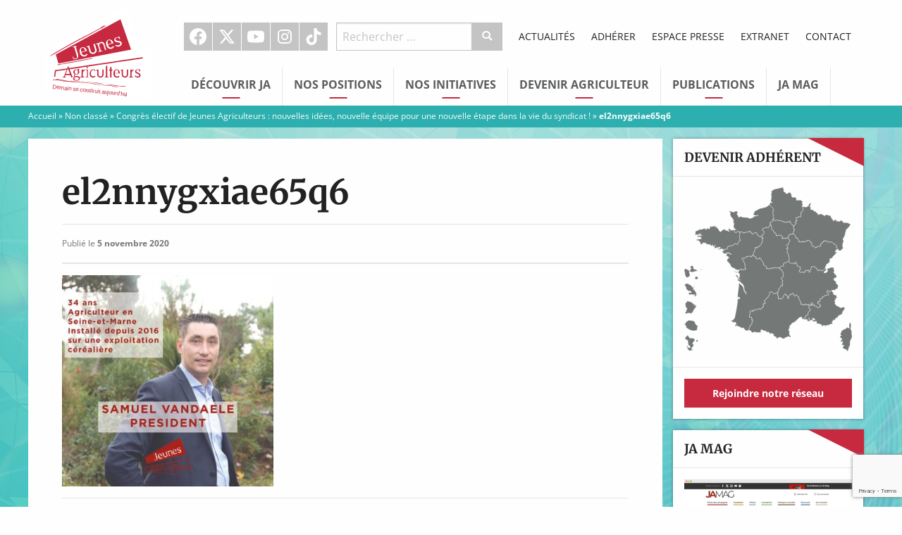

--- FILE ---
content_type: text/html; charset=UTF-8
request_url: https://www.jeunes-agriculteurs.fr/congres-electif-de-jeunes-agriculteurs-nouvelles-idees-nouvelle-equipe-pour-une-nouvelle-etape-dans-la-vie-du-syndicat/el2nnygxiae65q6/
body_size: 14487
content:
<!doctype html>

  <html class="no-js"  lang="fr-FR">

	<head>
		<meta charset="utf-8">

		<!-- Force IE to use the latest rendering engine available -->
		<meta http-equiv="X-UA-Compatible" content="IE=edge">

		<!-- Mobile Meta -->
		<meta name="viewport" content="width=device-width, initial-scale=1.0">
		<meta class="foundation-mq">

		<!-- If Site Icon isn't set in customizer -->
		
		<link rel="pingback" href="https://www.jeunes-agriculteurs.fr/xmlrpc.php">

		<meta name='robots' content='index, follow, max-image-preview:large, max-snippet:-1, max-video-preview:-1' />

	<!-- This site is optimized with the Yoast SEO plugin v26.7 - https://yoast.com/wordpress/plugins/seo/ -->
	<title>el2nnygxiae65q6 - Jeunes Agriculteurs</title>
<link data-rocket-preload as="style" data-wpr-hosted-gf-parameters="family=Merriweather%3A700%7COpen%20Sans%3A400%2C400italic%2C700%2C700italic&display=swap" href="https://www.jeunes-agriculteurs.fr/wp-content/cache/fonts/1/google-fonts/css/0/d/3/4f887ae55645786deca605c30fad3.css" rel="preload">
<link data-wpr-hosted-gf-parameters="family=Merriweather%3A700%7COpen%20Sans%3A400%2C400italic%2C700%2C700italic&display=swap" href="https://www.jeunes-agriculteurs.fr/wp-content/cache/fonts/1/google-fonts/css/0/d/3/4f887ae55645786deca605c30fad3.css" media="print" onload="this.media=&#039;all&#039;" rel="stylesheet">
<noscript data-wpr-hosted-gf-parameters=""><link rel="stylesheet" href="https://fonts.googleapis.com/css?family=Merriweather%3A700%7COpen%20Sans%3A400%2C400italic%2C700%2C700italic&#038;display=swap"></noscript>
	<link rel="canonical" href="https://www.jeunes-agriculteurs.fr/congres-electif-de-jeunes-agriculteurs-nouvelles-idees-nouvelle-equipe-pour-une-nouvelle-etape-dans-la-vie-du-syndicat/el2nnygxiae65q6/" />
	<meta property="og:locale" content="fr_FR" />
	<meta property="og:type" content="article" />
	<meta property="og:title" content="el2nnygxiae65q6 - Jeunes Agriculteurs" />
	<meta property="og:description" content="PARTAGER SURX / TwitterFacebookEmailPin It" />
	<meta property="og:url" content="https://www.jeunes-agriculteurs.fr/congres-electif-de-jeunes-agriculteurs-nouvelles-idees-nouvelle-equipe-pour-une-nouvelle-etape-dans-la-vie-du-syndicat/el2nnygxiae65q6/" />
	<meta property="og:site_name" content="Jeunes Agriculteurs" />
	<meta property="article:publisher" content="https://www.facebook.com/syndicat.jeunesagriculteurs" />
	<meta property="og:image" content="https://www.jeunes-agriculteurs.fr/congres-electif-de-jeunes-agriculteurs-nouvelles-idees-nouvelle-equipe-pour-une-nouvelle-etape-dans-la-vie-du-syndicat/el2nnygxiae65q6" />
	<meta property="og:image:width" content="1600" />
	<meta property="og:image:height" content="1600" />
	<meta property="og:image:type" content="image/jpeg" />
	<meta name="twitter:card" content="summary_large_image" />
	<meta name="twitter:site" content="@JeunesAgri" />
	<script type="application/ld+json" class="yoast-schema-graph">{"@context":"https://schema.org","@graph":[{"@type":"WebPage","@id":"https://www.jeunes-agriculteurs.fr/congres-electif-de-jeunes-agriculteurs-nouvelles-idees-nouvelle-equipe-pour-une-nouvelle-etape-dans-la-vie-du-syndicat/el2nnygxiae65q6/","url":"https://www.jeunes-agriculteurs.fr/congres-electif-de-jeunes-agriculteurs-nouvelles-idees-nouvelle-equipe-pour-une-nouvelle-etape-dans-la-vie-du-syndicat/el2nnygxiae65q6/","name":"el2nnygxiae65q6 - Jeunes Agriculteurs","isPartOf":{"@id":"https://www.jeunes-agriculteurs.fr/#website"},"primaryImageOfPage":{"@id":"https://www.jeunes-agriculteurs.fr/congres-electif-de-jeunes-agriculteurs-nouvelles-idees-nouvelle-equipe-pour-une-nouvelle-etape-dans-la-vie-du-syndicat/el2nnygxiae65q6/#primaryimage"},"image":{"@id":"https://www.jeunes-agriculteurs.fr/congres-electif-de-jeunes-agriculteurs-nouvelles-idees-nouvelle-equipe-pour-une-nouvelle-etape-dans-la-vie-du-syndicat/el2nnygxiae65q6/#primaryimage"},"thumbnailUrl":"https://www.jeunes-agriculteurs.fr/wp-content/uploads/2020/11/el2nnygxiae65q6.jpeg","datePublished":"2020-11-05T16:23:49+00:00","breadcrumb":{"@id":"https://www.jeunes-agriculteurs.fr/congres-electif-de-jeunes-agriculteurs-nouvelles-idees-nouvelle-equipe-pour-une-nouvelle-etape-dans-la-vie-du-syndicat/el2nnygxiae65q6/#breadcrumb"},"inLanguage":"fr-FR","potentialAction":[{"@type":"ReadAction","target":["https://www.jeunes-agriculteurs.fr/congres-electif-de-jeunes-agriculteurs-nouvelles-idees-nouvelle-equipe-pour-une-nouvelle-etape-dans-la-vie-du-syndicat/el2nnygxiae65q6/"]}]},{"@type":"ImageObject","inLanguage":"fr-FR","@id":"https://www.jeunes-agriculteurs.fr/congres-electif-de-jeunes-agriculteurs-nouvelles-idees-nouvelle-equipe-pour-une-nouvelle-etape-dans-la-vie-du-syndicat/el2nnygxiae65q6/#primaryimage","url":"https://www.jeunes-agriculteurs.fr/wp-content/uploads/2020/11/el2nnygxiae65q6.jpeg","contentUrl":"https://www.jeunes-agriculteurs.fr/wp-content/uploads/2020/11/el2nnygxiae65q6.jpeg","width":1600,"height":1600},{"@type":"BreadcrumbList","@id":"https://www.jeunes-agriculteurs.fr/congres-electif-de-jeunes-agriculteurs-nouvelles-idees-nouvelle-equipe-pour-une-nouvelle-etape-dans-la-vie-du-syndicat/el2nnygxiae65q6/#breadcrumb","itemListElement":[{"@type":"ListItem","position":1,"name":"Accueil","item":"https://www.jeunes-agriculteurs.fr/"},{"@type":"ListItem","position":2,"name":"Non classé","item":"https://www.jeunes-agriculteurs.fr/category/non-classe/"},{"@type":"ListItem","position":3,"name":"Congrès électif de Jeunes Agriculteurs : nouvelles idées, nouvelle équipe pour une nouvelle étape dans la vie du syndicat !","item":"https://www.jeunes-agriculteurs.fr/congres-electif-de-jeunes-agriculteurs-nouvelles-idees-nouvelle-equipe-pour-une-nouvelle-etape-dans-la-vie-du-syndicat/"},{"@type":"ListItem","position":4,"name":"el2nnygxiae65q6"}]},{"@type":"WebSite","@id":"https://www.jeunes-agriculteurs.fr/#website","url":"https://www.jeunes-agriculteurs.fr/","name":"Jeunes Agriculteurs","description":"Une seule agriculture, celle des hommes","potentialAction":[{"@type":"SearchAction","target":{"@type":"EntryPoint","urlTemplate":"https://www.jeunes-agriculteurs.fr/?s={search_term_string}"},"query-input":{"@type":"PropertyValueSpecification","valueRequired":true,"valueName":"search_term_string"}}],"inLanguage":"fr-FR"}]}</script>
	<!-- / Yoast SEO plugin. -->


<link rel='dns-prefetch' href='//cdnjs.cloudflare.com' />
<link rel='dns-prefetch' href='//fonts.googleapis.com' />
<link href='https://fonts.gstatic.com' crossorigin rel='preconnect' />
<link rel="alternate" type="application/rss+xml" title="Jeunes Agriculteurs &raquo; Flux" href="https://www.jeunes-agriculteurs.fr/feed/" />
<link rel="alternate" type="application/rss+xml" title="Jeunes Agriculteurs &raquo; Flux des commentaires" href="https://www.jeunes-agriculteurs.fr/comments/feed/" />
<link rel="alternate" title="oEmbed (JSON)" type="application/json+oembed" href="https://www.jeunes-agriculteurs.fr/wp-json/oembed/1.0/embed?url=https%3A%2F%2Fwww.jeunes-agriculteurs.fr%2Fcongres-electif-de-jeunes-agriculteurs-nouvelles-idees-nouvelle-equipe-pour-une-nouvelle-etape-dans-la-vie-du-syndicat%2Fel2nnygxiae65q6%2F" />
<link rel="alternate" title="oEmbed (XML)" type="text/xml+oembed" href="https://www.jeunes-agriculteurs.fr/wp-json/oembed/1.0/embed?url=https%3A%2F%2Fwww.jeunes-agriculteurs.fr%2Fcongres-electif-de-jeunes-agriculteurs-nouvelles-idees-nouvelle-equipe-pour-une-nouvelle-etape-dans-la-vie-du-syndicat%2Fel2nnygxiae65q6%2F&#038;format=xml" />
<style id='wp-img-auto-sizes-contain-inline-css' type='text/css'>
img:is([sizes=auto i],[sizes^="auto," i]){contain-intrinsic-size:3000px 1500px}
/*# sourceURL=wp-img-auto-sizes-contain-inline-css */
</style>
<style id='wp-block-library-inline-css' type='text/css'>
:root{--wp-block-synced-color:#7a00df;--wp-block-synced-color--rgb:122,0,223;--wp-bound-block-color:var(--wp-block-synced-color);--wp-editor-canvas-background:#ddd;--wp-admin-theme-color:#007cba;--wp-admin-theme-color--rgb:0,124,186;--wp-admin-theme-color-darker-10:#006ba1;--wp-admin-theme-color-darker-10--rgb:0,107,160.5;--wp-admin-theme-color-darker-20:#005a87;--wp-admin-theme-color-darker-20--rgb:0,90,135;--wp-admin-border-width-focus:2px}@media (min-resolution:192dpi){:root{--wp-admin-border-width-focus:1.5px}}.wp-element-button{cursor:pointer}:root .has-very-light-gray-background-color{background-color:#eee}:root .has-very-dark-gray-background-color{background-color:#313131}:root .has-very-light-gray-color{color:#eee}:root .has-very-dark-gray-color{color:#313131}:root .has-vivid-green-cyan-to-vivid-cyan-blue-gradient-background{background:linear-gradient(135deg,#00d084,#0693e3)}:root .has-purple-crush-gradient-background{background:linear-gradient(135deg,#34e2e4,#4721fb 50%,#ab1dfe)}:root .has-hazy-dawn-gradient-background{background:linear-gradient(135deg,#faaca8,#dad0ec)}:root .has-subdued-olive-gradient-background{background:linear-gradient(135deg,#fafae1,#67a671)}:root .has-atomic-cream-gradient-background{background:linear-gradient(135deg,#fdd79a,#004a59)}:root .has-nightshade-gradient-background{background:linear-gradient(135deg,#330968,#31cdcf)}:root .has-midnight-gradient-background{background:linear-gradient(135deg,#020381,#2874fc)}:root{--wp--preset--font-size--normal:16px;--wp--preset--font-size--huge:42px}.has-regular-font-size{font-size:1em}.has-larger-font-size{font-size:2.625em}.has-normal-font-size{font-size:var(--wp--preset--font-size--normal)}.has-huge-font-size{font-size:var(--wp--preset--font-size--huge)}.has-text-align-center{text-align:center}.has-text-align-left{text-align:left}.has-text-align-right{text-align:right}.has-fit-text{white-space:nowrap!important}#end-resizable-editor-section{display:none}.aligncenter{clear:both}.items-justified-left{justify-content:flex-start}.items-justified-center{justify-content:center}.items-justified-right{justify-content:flex-end}.items-justified-space-between{justify-content:space-between}.screen-reader-text{border:0;clip-path:inset(50%);height:1px;margin:-1px;overflow:hidden;padding:0;position:absolute;width:1px;word-wrap:normal!important}.screen-reader-text:focus{background-color:#ddd;clip-path:none;color:#444;display:block;font-size:1em;height:auto;left:5px;line-height:normal;padding:15px 23px 14px;text-decoration:none;top:5px;width:auto;z-index:100000}html :where(.has-border-color){border-style:solid}html :where([style*=border-top-color]){border-top-style:solid}html :where([style*=border-right-color]){border-right-style:solid}html :where([style*=border-bottom-color]){border-bottom-style:solid}html :where([style*=border-left-color]){border-left-style:solid}html :where([style*=border-width]){border-style:solid}html :where([style*=border-top-width]){border-top-style:solid}html :where([style*=border-right-width]){border-right-style:solid}html :where([style*=border-bottom-width]){border-bottom-style:solid}html :where([style*=border-left-width]){border-left-style:solid}html :where(img[class*=wp-image-]){height:auto;max-width:100%}:where(figure){margin:0 0 1em}html :where(.is-position-sticky){--wp-admin--admin-bar--position-offset:var(--wp-admin--admin-bar--height,0px)}@media screen and (max-width:600px){html :where(.is-position-sticky){--wp-admin--admin-bar--position-offset:0px}}

/*# sourceURL=wp-block-library-inline-css */
</style><style id='global-styles-inline-css' type='text/css'>
:root{--wp--preset--aspect-ratio--square: 1;--wp--preset--aspect-ratio--4-3: 4/3;--wp--preset--aspect-ratio--3-4: 3/4;--wp--preset--aspect-ratio--3-2: 3/2;--wp--preset--aspect-ratio--2-3: 2/3;--wp--preset--aspect-ratio--16-9: 16/9;--wp--preset--aspect-ratio--9-16: 9/16;--wp--preset--color--black: #000000;--wp--preset--color--cyan-bluish-gray: #abb8c3;--wp--preset--color--white: #ffffff;--wp--preset--color--pale-pink: #f78da7;--wp--preset--color--vivid-red: #cf2e2e;--wp--preset--color--luminous-vivid-orange: #ff6900;--wp--preset--color--luminous-vivid-amber: #fcb900;--wp--preset--color--light-green-cyan: #7bdcb5;--wp--preset--color--vivid-green-cyan: #00d084;--wp--preset--color--pale-cyan-blue: #8ed1fc;--wp--preset--color--vivid-cyan-blue: #0693e3;--wp--preset--color--vivid-purple: #9b51e0;--wp--preset--gradient--vivid-cyan-blue-to-vivid-purple: linear-gradient(135deg,rgb(6,147,227) 0%,rgb(155,81,224) 100%);--wp--preset--gradient--light-green-cyan-to-vivid-green-cyan: linear-gradient(135deg,rgb(122,220,180) 0%,rgb(0,208,130) 100%);--wp--preset--gradient--luminous-vivid-amber-to-luminous-vivid-orange: linear-gradient(135deg,rgb(252,185,0) 0%,rgb(255,105,0) 100%);--wp--preset--gradient--luminous-vivid-orange-to-vivid-red: linear-gradient(135deg,rgb(255,105,0) 0%,rgb(207,46,46) 100%);--wp--preset--gradient--very-light-gray-to-cyan-bluish-gray: linear-gradient(135deg,rgb(238,238,238) 0%,rgb(169,184,195) 100%);--wp--preset--gradient--cool-to-warm-spectrum: linear-gradient(135deg,rgb(74,234,220) 0%,rgb(151,120,209) 20%,rgb(207,42,186) 40%,rgb(238,44,130) 60%,rgb(251,105,98) 80%,rgb(254,248,76) 100%);--wp--preset--gradient--blush-light-purple: linear-gradient(135deg,rgb(255,206,236) 0%,rgb(152,150,240) 100%);--wp--preset--gradient--blush-bordeaux: linear-gradient(135deg,rgb(254,205,165) 0%,rgb(254,45,45) 50%,rgb(107,0,62) 100%);--wp--preset--gradient--luminous-dusk: linear-gradient(135deg,rgb(255,203,112) 0%,rgb(199,81,192) 50%,rgb(65,88,208) 100%);--wp--preset--gradient--pale-ocean: linear-gradient(135deg,rgb(255,245,203) 0%,rgb(182,227,212) 50%,rgb(51,167,181) 100%);--wp--preset--gradient--electric-grass: linear-gradient(135deg,rgb(202,248,128) 0%,rgb(113,206,126) 100%);--wp--preset--gradient--midnight: linear-gradient(135deg,rgb(2,3,129) 0%,rgb(40,116,252) 100%);--wp--preset--font-size--small: 13px;--wp--preset--font-size--medium: 20px;--wp--preset--font-size--large: 36px;--wp--preset--font-size--x-large: 42px;--wp--preset--spacing--20: 0.44rem;--wp--preset--spacing--30: 0.67rem;--wp--preset--spacing--40: 1rem;--wp--preset--spacing--50: 1.5rem;--wp--preset--spacing--60: 2.25rem;--wp--preset--spacing--70: 3.38rem;--wp--preset--spacing--80: 5.06rem;--wp--preset--shadow--natural: 6px 6px 9px rgba(0, 0, 0, 0.2);--wp--preset--shadow--deep: 12px 12px 50px rgba(0, 0, 0, 0.4);--wp--preset--shadow--sharp: 6px 6px 0px rgba(0, 0, 0, 0.2);--wp--preset--shadow--outlined: 6px 6px 0px -3px rgb(255, 255, 255), 6px 6px rgb(0, 0, 0);--wp--preset--shadow--crisp: 6px 6px 0px rgb(0, 0, 0);}:where(.is-layout-flex){gap: 0.5em;}:where(.is-layout-grid){gap: 0.5em;}body .is-layout-flex{display: flex;}.is-layout-flex{flex-wrap: wrap;align-items: center;}.is-layout-flex > :is(*, div){margin: 0;}body .is-layout-grid{display: grid;}.is-layout-grid > :is(*, div){margin: 0;}:where(.wp-block-columns.is-layout-flex){gap: 2em;}:where(.wp-block-columns.is-layout-grid){gap: 2em;}:where(.wp-block-post-template.is-layout-flex){gap: 1.25em;}:where(.wp-block-post-template.is-layout-grid){gap: 1.25em;}.has-black-color{color: var(--wp--preset--color--black) !important;}.has-cyan-bluish-gray-color{color: var(--wp--preset--color--cyan-bluish-gray) !important;}.has-white-color{color: var(--wp--preset--color--white) !important;}.has-pale-pink-color{color: var(--wp--preset--color--pale-pink) !important;}.has-vivid-red-color{color: var(--wp--preset--color--vivid-red) !important;}.has-luminous-vivid-orange-color{color: var(--wp--preset--color--luminous-vivid-orange) !important;}.has-luminous-vivid-amber-color{color: var(--wp--preset--color--luminous-vivid-amber) !important;}.has-light-green-cyan-color{color: var(--wp--preset--color--light-green-cyan) !important;}.has-vivid-green-cyan-color{color: var(--wp--preset--color--vivid-green-cyan) !important;}.has-pale-cyan-blue-color{color: var(--wp--preset--color--pale-cyan-blue) !important;}.has-vivid-cyan-blue-color{color: var(--wp--preset--color--vivid-cyan-blue) !important;}.has-vivid-purple-color{color: var(--wp--preset--color--vivid-purple) !important;}.has-black-background-color{background-color: var(--wp--preset--color--black) !important;}.has-cyan-bluish-gray-background-color{background-color: var(--wp--preset--color--cyan-bluish-gray) !important;}.has-white-background-color{background-color: var(--wp--preset--color--white) !important;}.has-pale-pink-background-color{background-color: var(--wp--preset--color--pale-pink) !important;}.has-vivid-red-background-color{background-color: var(--wp--preset--color--vivid-red) !important;}.has-luminous-vivid-orange-background-color{background-color: var(--wp--preset--color--luminous-vivid-orange) !important;}.has-luminous-vivid-amber-background-color{background-color: var(--wp--preset--color--luminous-vivid-amber) !important;}.has-light-green-cyan-background-color{background-color: var(--wp--preset--color--light-green-cyan) !important;}.has-vivid-green-cyan-background-color{background-color: var(--wp--preset--color--vivid-green-cyan) !important;}.has-pale-cyan-blue-background-color{background-color: var(--wp--preset--color--pale-cyan-blue) !important;}.has-vivid-cyan-blue-background-color{background-color: var(--wp--preset--color--vivid-cyan-blue) !important;}.has-vivid-purple-background-color{background-color: var(--wp--preset--color--vivid-purple) !important;}.has-black-border-color{border-color: var(--wp--preset--color--black) !important;}.has-cyan-bluish-gray-border-color{border-color: var(--wp--preset--color--cyan-bluish-gray) !important;}.has-white-border-color{border-color: var(--wp--preset--color--white) !important;}.has-pale-pink-border-color{border-color: var(--wp--preset--color--pale-pink) !important;}.has-vivid-red-border-color{border-color: var(--wp--preset--color--vivid-red) !important;}.has-luminous-vivid-orange-border-color{border-color: var(--wp--preset--color--luminous-vivid-orange) !important;}.has-luminous-vivid-amber-border-color{border-color: var(--wp--preset--color--luminous-vivid-amber) !important;}.has-light-green-cyan-border-color{border-color: var(--wp--preset--color--light-green-cyan) !important;}.has-vivid-green-cyan-border-color{border-color: var(--wp--preset--color--vivid-green-cyan) !important;}.has-pale-cyan-blue-border-color{border-color: var(--wp--preset--color--pale-cyan-blue) !important;}.has-vivid-cyan-blue-border-color{border-color: var(--wp--preset--color--vivid-cyan-blue) !important;}.has-vivid-purple-border-color{border-color: var(--wp--preset--color--vivid-purple) !important;}.has-vivid-cyan-blue-to-vivid-purple-gradient-background{background: var(--wp--preset--gradient--vivid-cyan-blue-to-vivid-purple) !important;}.has-light-green-cyan-to-vivid-green-cyan-gradient-background{background: var(--wp--preset--gradient--light-green-cyan-to-vivid-green-cyan) !important;}.has-luminous-vivid-amber-to-luminous-vivid-orange-gradient-background{background: var(--wp--preset--gradient--luminous-vivid-amber-to-luminous-vivid-orange) !important;}.has-luminous-vivid-orange-to-vivid-red-gradient-background{background: var(--wp--preset--gradient--luminous-vivid-orange-to-vivid-red) !important;}.has-very-light-gray-to-cyan-bluish-gray-gradient-background{background: var(--wp--preset--gradient--very-light-gray-to-cyan-bluish-gray) !important;}.has-cool-to-warm-spectrum-gradient-background{background: var(--wp--preset--gradient--cool-to-warm-spectrum) !important;}.has-blush-light-purple-gradient-background{background: var(--wp--preset--gradient--blush-light-purple) !important;}.has-blush-bordeaux-gradient-background{background: var(--wp--preset--gradient--blush-bordeaux) !important;}.has-luminous-dusk-gradient-background{background: var(--wp--preset--gradient--luminous-dusk) !important;}.has-pale-ocean-gradient-background{background: var(--wp--preset--gradient--pale-ocean) !important;}.has-electric-grass-gradient-background{background: var(--wp--preset--gradient--electric-grass) !important;}.has-midnight-gradient-background{background: var(--wp--preset--gradient--midnight) !important;}.has-small-font-size{font-size: var(--wp--preset--font-size--small) !important;}.has-medium-font-size{font-size: var(--wp--preset--font-size--medium) !important;}.has-large-font-size{font-size: var(--wp--preset--font-size--large) !important;}.has-x-large-font-size{font-size: var(--wp--preset--font-size--x-large) !important;}
/*# sourceURL=global-styles-inline-css */
</style>

<style id='classic-theme-styles-inline-css' type='text/css'>
/*! This file is auto-generated */
.wp-block-button__link{color:#fff;background-color:#32373c;border-radius:9999px;box-shadow:none;text-decoration:none;padding:calc(.667em + 2px) calc(1.333em + 2px);font-size:1.125em}.wp-block-file__button{background:#32373c;color:#fff;text-decoration:none}
/*# sourceURL=/wp-includes/css/classic-themes.min.css */
</style>

<link data-minify="1" rel='stylesheet' id='site-css-css' href='https://www.jeunes-agriculteurs.fr/wp-content/cache/background-css/1/www.jeunes-agriculteurs.fr/wp-content/cache/min/1/wp-content/themes/jeunesagriculteurs/assets/css/style.min.css?ver=1763890973&wpr_t=1768406650' type='text/css' media='all' />
<link data-minify="1" rel='stylesheet' id='custom-css-css' href='https://www.jeunes-agriculteurs.fr/wp-content/cache/min/1/wp-content/themes/jeunesagriculteurs/assets/css/custom.css?ver=1763890973' type='text/css' media='all' />
<link data-minify="1" rel='stylesheet' id='dashicons-css' href='https://www.jeunes-agriculteurs.fr/wp-content/cache/min/1/wp-includes/css/dashicons.min.css?ver=1763890973' type='text/css' media='all' />
<script type="text/javascript" src="https://www.jeunes-agriculteurs.fr/wp-includes/js/jquery/jquery.min.js?ver=3.7.1" id="jquery-core-js"></script>
<script type="text/javascript" src="https://www.jeunes-agriculteurs.fr/wp-includes/js/jquery/jquery-migrate.min.js?ver=3.4.1" id="jquery-migrate-js"></script>
<link rel="https://api.w.org/" href="https://www.jeunes-agriculteurs.fr/wp-json/" /><link rel="alternate" title="JSON" type="application/json" href="https://www.jeunes-agriculteurs.fr/wp-json/wp/v2/media/25025" /><link rel='shortlink' href='https://www.jeunes-agriculteurs.fr/?p=25025' />
<!-- Meta Pixel Code -->
<script>
!function(f,b,e,v,n,t,s)
{if(f.fbq)return;n=f.fbq=function(){n.callMethod?
n.callMethod.apply(n,arguments):n.queue.push(arguments)};
if(!f._fbq)f._fbq=n;n.push=n;n.loaded=!0;n.version='2.0';
n.queue=[];t=b.createElement(e);t.async=!0;
t.src=v;s=b.getElementsByTagName(e)[0];
s.parentNode.insertBefore(t,s)}(window, document,'script',
'https://connect.facebook.net/en_US/fbevents.js');
fbq('init', '1240834197067800');
fbq('track', 'PageView');
</script>
<noscript><img height="1" width="1" style="display:none"
src="https://www.facebook.com/tr?id=1240834197067800&ev=PageView&noscript=1"
/></noscript>
<!-- End Meta Pixel Code -->

<link rel="icon" href="https://www.jeunes-agriculteurs.fr/wp-content/uploads/2016/04/cropped-favicon-32x32.png" sizes="32x32" />
<link rel="icon" href="https://www.jeunes-agriculteurs.fr/wp-content/uploads/2016/04/cropped-favicon-192x192.png" sizes="192x192" />
<link rel="apple-touch-icon" href="https://www.jeunes-agriculteurs.fr/wp-content/uploads/2016/04/cropped-favicon-180x180.png" />
<meta name="msapplication-TileImage" content="https://www.jeunes-agriculteurs.fr/wp-content/uploads/2016/04/cropped-favicon-270x270.png" />
		<style type="text/css" id="wp-custom-css">
			.nf-form-content button, .nf-form-content input[type="button"], .nf-form-content input[type="submit"] {
	background: #c7293f !important;
	color: white !important;
}
.nf-form-content button:hover, .nf-form-content input[type="button"]:hover, .nf-form-content input[type="submit"]:hover {
	background: #a92336 !important;
}


/* Add instagram icon */
.icon-instagram:before {
	content: "";
	width: 18px;
	height: 18px;
	background: white;
	mask-image: url(https://api.iconify.design/ri:instagram-fill.svg);
	mask-repeat: no-repeat;
	mask-position: center;
	mask-size: cover;
}

.top-navigation #menu-social-1>li:hover.instagram a {
    background: #5B51D8;
}

.callout .callout-title {
	text-transform: uppercase;
	text-wrap: balance;
}		</style>
		<noscript><style id="rocket-lazyload-nojs-css">.rll-youtube-player, [data-lazy-src]{display:none !important;}</style></noscript>
		<!-- Drop Google Analytics here -->
		<!-- end analytics -->

	<style id="wpr-lazyload-bg-container"></style><style id="wpr-lazyload-bg-exclusion"></style>
<noscript>
<style id="wpr-lazyload-bg-nostyle">.off-canvas-content{--wpr-bg-92fc9549-0591-40a5-ba37-fbbf8194eae7: url('https://www.jeunes-agriculteurs.fr/wp-content/themes/jeunesagriculteurs/assets/images/fond_ja.jpg');}</style>
</noscript>
<script type="application/javascript">const rocket_pairs = [{"selector":".off-canvas-content","style":".off-canvas-content{--wpr-bg-92fc9549-0591-40a5-ba37-fbbf8194eae7: url('https:\/\/www.jeunes-agriculteurs.fr\/wp-content\/themes\/jeunesagriculteurs\/assets\/images\/fond_ja.jpg');}","hash":"92fc9549-0591-40a5-ba37-fbbf8194eae7","url":"https:\/\/www.jeunes-agriculteurs.fr\/wp-content\/themes\/jeunesagriculteurs\/assets\/images\/fond_ja.jpg"}]; const rocket_excluded_pairs = [];</script><meta name="generator" content="WP Rocket 3.20.3" data-wpr-features="wpr_lazyload_css_bg_img wpr_lazyload_images wpr_lazyload_iframes wpr_image_dimensions wpr_minify_css wpr_host_fonts_locally wpr_desktop" /></head>

	<!-- Uncomment this line if using the Off-Canvas Menu -->

	<body class="attachment wp-singular attachment-template-default single single-attachment postid-25025 attachmentid-25025 attachment-jpeg wp-theme-jeunesagriculteurs">

		<div class="off-canvas-wrapper">

			<div class="off-canvas-wrapper-inner" data-off-canvas-wrapper>

				<div class="off-canvas position-left" id="off-canvas-left" data-off-canvas data-position="left">

	<form role="search" method="get" class="search-form" action="https://www.jeunes-agriculteurs.fr/">
	<div class="input-group">
		<input
			type="search"
			placeholder="Rechercher …"
			value="" name="s"
			title="Recherche pour :"
			class="input-group-field">

		<div class="input-group-button">
			<button
				type="submit"
				class="button"
				value="Submit"><i class="icon-recherche"></i></button>
		</div>
	</div>
</form>
	<ul id="menu-principal" class="vertical menu" data-accordion-menu><li id="menu-item-35" class="menu-item menu-item-type-custom menu-item-object-custom menu-item-has-children menu-item-35"><a href="#">Découvrir JA</a>
<ul class="vertical menu">
	<li id="menu-item-813" class="menu-item menu-item-type-post_type menu-item-object-page menu-item-813"><a href="https://www.jeunes-agriculteurs.fr/decouvrir-ja/qui-sommes-nous/">Qui sommes-nous ?</a></li>
	<li id="menu-item-837" class="menu-item menu-item-type-post_type menu-item-object-page menu-item-837"><a href="https://www.jeunes-agriculteurs.fr/decouvrir-ja/lagriculture-selon-jeunes-agriculteurs/">L’agriculture selon JA</a></li>
	<li id="menu-item-811" class="menu-item menu-item-type-post_type menu-item-object-page menu-item-811"><a href="https://www.jeunes-agriculteurs.fr/decouvrir-ja/notre-histoire/">Notre histoire</a></li>
	<li id="menu-item-32749" class="menu-item menu-item-type-post_type menu-item-object-page menu-item-32749"><a href="https://www.jeunes-agriculteurs.fr/decouvrir-ja/nos-elus-nationaux/">Nos élus nationaux</a></li>
	<li id="menu-item-32750" class="menu-item menu-item-type-post_type menu-item-object-page menu-item-32750"><a href="https://www.jeunes-agriculteurs.fr/decouvrir-ja/notre-equipe-salariee/">Notre équipe salariée</a></li>
	<li id="menu-item-812" class="menu-item menu-item-type-post_type menu-item-object-page menu-item-812"><a href="https://www.jeunes-agriculteurs.fr/decouvrir-ja/notre-reseau/">Devenir adhérent</a></li>
	<li id="menu-item-809" class="menu-item menu-item-type-post_type menu-item-object-page menu-item-809"><a href="https://www.jeunes-agriculteurs.fr/decouvrir-ja/devenir-adherent/">Adhérer</a></li>
	<li id="menu-item-814" class="menu-item menu-item-type-post_type menu-item-object-page menu-item-814"><a href="https://www.jeunes-agriculteurs.fr/decouvrir-ja/rejoindre-ja/">Offres d’emploi</a></li>
	<li id="menu-item-1559" class="menu-item menu-item-type-custom menu-item-object-custom menu-item-1559"><a href="/revues-de-presse">Revue de presse</a></li>
</ul>
</li>
<li id="menu-item-36" class="menu-item menu-item-type-custom menu-item-object-custom menu-item-has-children menu-item-36"><a href="#">Nos Positions</a>
<ul class="vertical menu">
	<li id="menu-item-31736" class="menu-item menu-item-type-post_type menu-item-object-page menu-item-31736"><a href="https://www.jeunes-agriculteurs.fr/adaptation-au-changement-climatique/">Adaptation au changement climatique</a></li>
	<li id="menu-item-836" class="menu-item menu-item-type-post_type menu-item-object-page menu-item-836"><a href="https://www.jeunes-agriculteurs.fr/nos-positions-2/installation-en-agriculture/">Installation en agriculture</a></li>
	<li id="menu-item-833" class="menu-item menu-item-type-post_type menu-item-object-page menu-item-833"><a href="https://www.jeunes-agriculteurs.fr/nos-positions-2/distribution-des-produits-agricoles/">Améliorer le revenu des agriculteurs</a></li>
	<li id="menu-item-835" class="menu-item menu-item-type-post_type menu-item-object-page menu-item-835"><a href="https://www.jeunes-agriculteurs.fr/nos-positions-2/environnement/">Environnement</a></li>
	<li id="menu-item-834" class="menu-item menu-item-type-post_type menu-item-object-page menu-item-834"><a href="https://www.jeunes-agriculteurs.fr/nos-positions-2/elevage/">Élevage</a></li>
	<li id="menu-item-839" class="menu-item menu-item-type-post_type menu-item-object-page menu-item-839"><a href="https://www.jeunes-agriculteurs.fr/nos-positions-2/productions-vegetales/">Productions végétales</a></li>
	<li id="menu-item-840" class="menu-item menu-item-type-post_type menu-item-object-page menu-item-840"><a href="https://www.jeunes-agriculteurs.fr/nos-positions-2/terres-agricoles/">Terres Agricoles</a></li>
	<li id="menu-item-841" class="menu-item menu-item-type-post_type menu-item-object-page menu-item-841"><a href="https://www.jeunes-agriculteurs.fr/nos-positions-2/territoire/">Territoires</a></li>
	<li id="menu-item-838" class="menu-item menu-item-type-post_type menu-item-object-page menu-item-838"><a href="https://www.jeunes-agriculteurs.fr/nos-positions-2/politiques-europeennes-et-internationales/">Politiques européennes et internationales</a></li>
	<li id="menu-item-1131" class="menu-item menu-item-type-custom menu-item-object-custom menu-item-1131"><a href="/billets-du-president">Billets d&rsquo;humeur du président</a></li>
</ul>
</li>
<li id="menu-item-37" class="menu-item menu-item-type-custom menu-item-object-custom menu-item-has-children menu-item-37"><a href="#">Nos initiatives</a>
<ul class="vertical menu">
	<li id="menu-item-832" class="menu-item menu-item-type-post_type menu-item-object-page menu-item-832"><a href="https://www.jeunes-agriculteurs.fr/nos-initiatives/terres-de-jim/">Les Terres de Jim</a></li>
	<li id="menu-item-831" class="menu-item menu-item-type-post_type menu-item-object-page menu-item-831"><a href="https://www.jeunes-agriculteurs.fr/nos-initiatives/graines-dagriculteurs/">Graines d’agriculteurs</a></li>
	<li id="menu-item-830" class="menu-item menu-item-type-post_type menu-item-object-page menu-item-830"><a href="https://www.jeunes-agriculteurs.fr/nos-initiatives/demain-je-serai-paysan/">Demain Je Serai Paysan</a></li>
	<li id="menu-item-32339" class="menu-item menu-item-type-post_type menu-item-object-page menu-item-32339"><a href="https://www.jeunes-agriculteurs.fr/terres-innovantes/">Terres Innovantes</a></li>
	<li id="menu-item-22720" class="menu-item menu-item-type-post_type menu-item-object-page menu-item-22720"><a href="https://www.jeunes-agriculteurs.fr/nos-initiatives/sommet-international-jeunes-agriculteurs/">Sommet International des Jeunes Agriculteurs</a></li>
</ul>
</li>
<li id="menu-item-38" class="menu-item menu-item-type-custom menu-item-object-custom menu-item-has-children menu-item-38"><a href="#">Devenir Agriculteur</a>
<ul class="vertical menu">
	<li id="menu-item-818" class="menu-item menu-item-type-post_type menu-item-object-page menu-item-818"><a href="https://www.jeunes-agriculteurs.fr/devenir-agriculteur/pourquoi-devenir-agriculteur/">Pourquoi devenir agriculteur ?</a></li>
	<li id="menu-item-816" class="menu-item menu-item-type-post_type menu-item-object-page menu-item-816"><a href="https://www.jeunes-agriculteurs.fr/devenir-agriculteur/etre-accompagne-dans-son-projet/">Etre accompagné dans son projet</a></li>
	<li id="menu-item-817" class="menu-item menu-item-type-post_type menu-item-object-page menu-item-817"><a href="https://www.jeunes-agriculteurs.fr/devenir-agriculteur/financer-son-projet/">Financer son projet</a></li>
	<li id="menu-item-819" class="menu-item menu-item-type-post_type menu-item-object-page menu-item-819"><a href="https://www.jeunes-agriculteurs.fr/devenir-agriculteur/temoignages/">Témoignage</a></li>
</ul>
</li>
<li id="menu-item-40" class="menu-item menu-item-type-custom menu-item-object-custom menu-item-has-children menu-item-40"><a href="#">Publications</a>
<ul class="vertical menu">
	<li id="menu-item-32740" class="menu-item menu-item-type-taxonomy menu-item-object-publications menu-item-32740"><a href="https://www.jeunes-agriculteurs.fr/publications/elections-municipales-2026/">Elections municipales 2026</a></li>
	<li id="menu-item-19990" class="menu-item menu-item-type-taxonomy menu-item-object-publications menu-item-19990"><a href="https://www.jeunes-agriculteurs.fr/publications/position-sur-la-politique-agricole-commune/">Position sur la politique agricole commune</a></li>
	<li id="menu-item-32197" class="menu-item menu-item-type-taxonomy menu-item-object-publications menu-item-32197"><a href="https://www.jeunes-agriculteurs.fr/publications/planification-agricole-et-changement-climatique/">Planification agricole et changement climatique</a></li>
	<li id="menu-item-32187" class="menu-item menu-item-type-taxonomy menu-item-object-publications menu-item-32187"><a href="https://www.jeunes-agriculteurs.fr/publications/nos-manifestes-lors-des-elections-politiques/">Nos manifestes lors des élections politiques</a></li>
	<li id="menu-item-21687" class="menu-item menu-item-type-taxonomy menu-item-object-publications menu-item-21687"><a href="https://www.jeunes-agriculteurs.fr/publications/elections-aux-chambres-dagriculture/">Elections aux Chambres d&rsquo;agriculture</a></li>
	<li id="menu-item-28406" class="menu-item menu-item-type-taxonomy menu-item-object-publications menu-item-28406"><a href="https://www.jeunes-agriculteurs.fr/publications/pacte-et-loi-dorientation-et-davenir-agricoles/">Pacte et Loi d&rsquo;Orientation et d&rsquo;Avenir Agricoles</a></li>
	<li id="menu-item-20187" class="menu-item menu-item-type-taxonomy menu-item-object-publications menu-item-20187"><a href="https://www.jeunes-agriculteurs.fr/publications/etats-generaux-de-lalimentation/">EGalim/Revenu</a></li>
	<li id="menu-item-32563" class="menu-item menu-item-type-taxonomy menu-item-object-publications menu-item-32563"><a href="https://www.jeunes-agriculteurs.fr/publications/foncier/">Foncier</a></li>
	<li id="menu-item-997" class="menu-item menu-item-type-taxonomy menu-item-object-publications menu-item-997"><a href="https://www.jeunes-agriculteurs.fr/publications/rapports-d-activite/">Rapports d&rsquo;activité</a></li>
	<li id="menu-item-998" class="menu-item menu-item-type-taxonomy menu-item-object-publications menu-item-998"><a href="https://www.jeunes-agriculteurs.fr/publications/rapports-d-orientation/">Rapports d&rsquo;orientation</a></li>
</ul>
</li>
<li id="menu-item-39" class="menu-item menu-item-type-custom menu-item-object-custom menu-item-39"><a target="_blank" href="https://www.jamag.fr/">JA Mag</a></li>
</ul>
	<ul id="menu-secondaire" class="vertical medium-horizontal menu" data-responsive-menu="accordion medium-dropdown"><li id="menu-item-889" class="actualites menu-item menu-item-type-post_type menu-item-object-page current_page_parent menu-item-889"><a href="https://www.jeunes-agriculteurs.fr/actualites/">Actualités</a></li>
<li id="menu-item-32509" class="menu-item menu-item-type-post_type menu-item-object-page menu-item-32509"><a href="https://www.jeunes-agriculteurs.fr/decouvrir-ja/notre-reseau/">Adhérer</a></li>
<li id="menu-item-1034" class="presse menu-item menu-item-type-post_type menu-item-object-page menu-item-1034"><a href="https://www.jeunes-agriculteurs.fr/espace-presse/">Espace Presse</a></li>
<li id="menu-item-34" class="extranet menu-item menu-item-type-custom menu-item-object-custom menu-item-34"><a target="_blank" href="http://extranet.jeunes-agriculteurs.fr">Extranet</a></li>
<li id="menu-item-1075" class="contact menu-item menu-item-type-post_type menu-item-object-page menu-item-1075"><a href="https://www.jeunes-agriculteurs.fr/contact/">Contact</a></li>
</ul>
</div>

<div class="off-canvas position-right" id="off-canvas-right" data-off-canvas data-position="right">

	<ul id="menu-social" class="vertical medium-horizontal menu social-networks-menu" data-responsive-menu="accordion medium-dropdown"><li id="menu-item-26" class="facebook menu-item menu-item-type-custom menu-item-object-custom menu-item-26"><a target="_blank" href="https://www.facebook.com/syndicat.jeunesagriculteurs">Facebook</a></li>
<li id="menu-item-27" class="twitter menu-item menu-item-type-custom menu-item-object-custom menu-item-27"><a target="_blank" href="https://x.com/JeunesAgri">X</a></li>
<li id="menu-item-28" class="youtube menu-item menu-item-type-custom menu-item-object-custom menu-item-28"><a target="_blank" href="https://www.youtube.com/channel/UCluWZyxyBC0zeLB6gGoOErg">Youtube</a></li>
<li id="menu-item-30913" class="instagram menu-item menu-item-type-custom menu-item-object-custom menu-item-30913"><a target="_blank" href="https://www.instagram.com/jeunes.agriculteurs.nat/">Instagram</a></li>
<li id="menu-item-29" class="tiktok menu-item menu-item-type-custom menu-item-object-custom menu-item-29"><a target="_blank" href="https://www.tiktok.com/@jeunes.agriculteu0">TikTok</a></li>
</ul>
	<div id="sidebar1" class="offcanvas-sidebar columns" role="complementary">

	
		<div id="adhesion" class="callout">

	<h4 class="callout-title">DEVENIR ADHÉRENT</h4>

		<div class="callout-content">
		<p>Pour que l’esprit pionnier et la capacité d’initiative soient encore et toujours la marque de fabrique JA, rejoignez-nous !</p>
	</div>
	
			<img width="500" height="323" src="data:image/svg+xml,%3Csvg%20xmlns='http://www.w3.org/2000/svg'%20viewBox='0%200%20500%20323'%3E%3C/svg%3E" data-lazy-src="https://www.jeunes-agriculteurs.fr/wp-content/uploads/2016/04/widget-adhesion.jpg"><noscript><img width="500" height="323" src="https://www.jeunes-agriculteurs.fr/wp-content/uploads/2016/04/widget-adhesion.jpg"></noscript>
	
		<div class="callout-footer">
		<a href="https://www.jeunes-agriculteurs.fr/decouvrir-ja/devenir-adherent/" class="button animated">Adhérer maintenant !</a>
	</div>
	
</div>
		<div id="mag" class="callout mag">

			<h4 class="callout-title">JA MAG</h4>
	

		<div class="callout-content row" style="display:flex; align-items:center;">
		<div class="columns">
			<a href="https://www.jamag.fr/"><img width="350" height="235" src="data:image/svg+xml,%3Csvg%20xmlns='http://www.w3.org/2000/svg'%20viewBox='0%200%20350%20235'%3E%3C/svg%3E" data-lazy-src="https://www.jeunes-agriculteurs.fr/wp-content/uploads/2025/08/ja-mag-homepage.png"><noscript><img width="350" height="235" src="https://www.jeunes-agriculteurs.fr/wp-content/uploads/2025/08/ja-mag-homepage.png"></noscript></a>
		</div>
	</div>
	
	<div class=" callout-footer ">
		<a class="button animated expanded" href="https://www.jamag.fr/">Découvrir le Mag</a>
	</div>

	

</div>
	
</div>
</div>
				<div class="off-canvas-content" data-off-canvas-content>

					<header class="header" role="banner">

						 <!-- This navs will be applied to the topbar, above all content
							  To see additional nav styles, visit the /parts directory -->
						 <div class="top-bar row" data-topbar role="navigation">

	<div class="title-area large-2 columns">

		<div class="menu-toggle">
			<button type="button" data-open="off-canvas-left"><span class="dashicons dashicons-menu"></span></button>
		</div>

		<div class="logo">
			<a href="https://www.jeunes-agriculteurs.fr"><span class="screen-text-reader">Jeunes Agriculteurs</span><img width="150" height="131" src="data:image/svg+xml,%3Csvg%20xmlns='http://www.w3.org/2000/svg'%20viewBox='0%200%20150%20131'%3E%3C/svg%3E" data-lazy-src="https://www.jeunes-agriculteurs.fr/wp-content/themes/jeunesagriculteurs/assets/images/logo-ja-default.svg"><noscript><img width="150" height="131" src="https://www.jeunes-agriculteurs.fr/wp-content/themes/jeunesagriculteurs/assets/images/logo-ja-default.svg"></noscript></a>
		</div>

		<div class="sidebar-toggle">
			<button type="button" data-open="off-canvas-right"><span class="dashicons dashicons-plus"></span></button>
		</div>

	</div>

	<section class="top-bar-section large-10 columns hide-for-small show-for-large">

		<div class="top-navigation ">

			<ul id="menu-social-1" class="vertical medium-horizontal menu social-networks-menu" data-responsive-menu="accordion medium-dropdown"><li class="facebook menu-item menu-item-type-custom menu-item-object-custom menu-item-26"><a target="_blank" href="https://www.facebook.com/syndicat.jeunesagriculteurs">Facebook</a></li>
<li class="twitter menu-item menu-item-type-custom menu-item-object-custom menu-item-27"><a target="_blank" href="https://x.com/JeunesAgri">X</a></li>
<li class="youtube menu-item menu-item-type-custom menu-item-object-custom menu-item-28"><a target="_blank" href="https://www.youtube.com/channel/UCluWZyxyBC0zeLB6gGoOErg">Youtube</a></li>
<li class="instagram menu-item menu-item-type-custom menu-item-object-custom menu-item-30913"><a target="_blank" href="https://www.instagram.com/jeunes.agriculteurs.nat/">Instagram</a></li>
<li class="tiktok menu-item menu-item-type-custom menu-item-object-custom menu-item-29"><a target="_blank" href="https://www.tiktok.com/@jeunes.agriculteu0">TikTok</a></li>
</ul>
			<form role="search" method="get" class="search-form" action="https://www.jeunes-agriculteurs.fr/">
	<div class="input-group">
		<input
			type="search"
			placeholder="Rechercher …"
			value="" name="s"
			title="Recherche pour :"
			class="input-group-field">

		<div class="input-group-button">
			<button
				type="submit"
				class="button"
				value="Submit"><i class="icon-recherche"></i></button>
		</div>
	</div>
</form>
			<ul id="menu-secondaire-1" class="vertical medium-horizontal menu" data-responsive-menu="accordion medium-dropdown"><li class="actualites menu-item menu-item-type-post_type menu-item-object-page current_page_parent menu-item-889"><a href="https://www.jeunes-agriculteurs.fr/actualites/">Actualités</a></li>
<li class="menu-item menu-item-type-post_type menu-item-object-page menu-item-32509"><a href="https://www.jeunes-agriculteurs.fr/decouvrir-ja/notre-reseau/">Adhérer</a></li>
<li class="presse menu-item menu-item-type-post_type menu-item-object-page menu-item-1034"><a href="https://www.jeunes-agriculteurs.fr/espace-presse/">Espace Presse</a></li>
<li class="extranet menu-item menu-item-type-custom menu-item-object-custom menu-item-34"><a target="_blank" href="http://extranet.jeunes-agriculteurs.fr">Extranet</a></li>
<li class="contact menu-item menu-item-type-post_type menu-item-object-page menu-item-1075"><a href="https://www.jeunes-agriculteurs.fr/contact/">Contact</a></li>
</ul>
		</div>

		<div class="main-navigation">
			<ul id="menu-principal-1" class="vertical medium-horizontal menu" data-responsive-menu="accordion medium-dropdown"><li class="menu-item menu-item-type-custom menu-item-object-custom menu-item-has-children menu-item-35"><a href="#">Découvrir JA</a>
<ul class="menu">
	<li class="menu-item menu-item-type-post_type menu-item-object-page menu-item-813"><a href="https://www.jeunes-agriculteurs.fr/decouvrir-ja/qui-sommes-nous/">Qui sommes-nous ?</a></li>
	<li class="menu-item menu-item-type-post_type menu-item-object-page menu-item-837"><a href="https://www.jeunes-agriculteurs.fr/decouvrir-ja/lagriculture-selon-jeunes-agriculteurs/">L’agriculture selon JA</a></li>
	<li class="menu-item menu-item-type-post_type menu-item-object-page menu-item-811"><a href="https://www.jeunes-agriculteurs.fr/decouvrir-ja/notre-histoire/">Notre histoire</a></li>
	<li class="menu-item menu-item-type-post_type menu-item-object-page menu-item-32749"><a href="https://www.jeunes-agriculteurs.fr/decouvrir-ja/nos-elus-nationaux/">Nos élus nationaux</a></li>
	<li class="menu-item menu-item-type-post_type menu-item-object-page menu-item-32750"><a href="https://www.jeunes-agriculteurs.fr/decouvrir-ja/notre-equipe-salariee/">Notre équipe salariée</a></li>
	<li class="menu-item menu-item-type-post_type menu-item-object-page menu-item-812"><a href="https://www.jeunes-agriculteurs.fr/decouvrir-ja/notre-reseau/">Devenir adhérent</a></li>
	<li class="menu-item menu-item-type-post_type menu-item-object-page menu-item-809"><a href="https://www.jeunes-agriculteurs.fr/decouvrir-ja/devenir-adherent/">Adhérer</a></li>
	<li class="menu-item menu-item-type-post_type menu-item-object-page menu-item-814"><a href="https://www.jeunes-agriculteurs.fr/decouvrir-ja/rejoindre-ja/">Offres d’emploi</a></li>
	<li class="menu-item menu-item-type-custom menu-item-object-custom menu-item-1559"><a href="/revues-de-presse">Revue de presse</a></li>
</ul>
</li>
<li class="menu-item menu-item-type-custom menu-item-object-custom menu-item-has-children menu-item-36"><a href="#">Nos Positions</a>
<ul class="menu">
	<li class="menu-item menu-item-type-post_type menu-item-object-page menu-item-31736"><a href="https://www.jeunes-agriculteurs.fr/adaptation-au-changement-climatique/">Adaptation au changement climatique</a></li>
	<li class="menu-item menu-item-type-post_type menu-item-object-page menu-item-836"><a href="https://www.jeunes-agriculteurs.fr/nos-positions-2/installation-en-agriculture/">Installation en agriculture</a></li>
	<li class="menu-item menu-item-type-post_type menu-item-object-page menu-item-833"><a href="https://www.jeunes-agriculteurs.fr/nos-positions-2/distribution-des-produits-agricoles/">Améliorer le revenu des agriculteurs</a></li>
	<li class="menu-item menu-item-type-post_type menu-item-object-page menu-item-835"><a href="https://www.jeunes-agriculteurs.fr/nos-positions-2/environnement/">Environnement</a></li>
	<li class="menu-item menu-item-type-post_type menu-item-object-page menu-item-834"><a href="https://www.jeunes-agriculteurs.fr/nos-positions-2/elevage/">Élevage</a></li>
	<li class="menu-item menu-item-type-post_type menu-item-object-page menu-item-839"><a href="https://www.jeunes-agriculteurs.fr/nos-positions-2/productions-vegetales/">Productions végétales</a></li>
	<li class="menu-item menu-item-type-post_type menu-item-object-page menu-item-840"><a href="https://www.jeunes-agriculteurs.fr/nos-positions-2/terres-agricoles/">Terres Agricoles</a></li>
	<li class="menu-item menu-item-type-post_type menu-item-object-page menu-item-841"><a href="https://www.jeunes-agriculteurs.fr/nos-positions-2/territoire/">Territoires</a></li>
	<li class="menu-item menu-item-type-post_type menu-item-object-page menu-item-838"><a href="https://www.jeunes-agriculteurs.fr/nos-positions-2/politiques-europeennes-et-internationales/">Politiques européennes et internationales</a></li>
	<li class="menu-item menu-item-type-custom menu-item-object-custom menu-item-1131"><a href="/billets-du-president">Billets d&rsquo;humeur du président</a></li>
</ul>
</li>
<li class="menu-item menu-item-type-custom menu-item-object-custom menu-item-has-children menu-item-37"><a href="#">Nos initiatives</a>
<ul class="menu">
	<li class="menu-item menu-item-type-post_type menu-item-object-page menu-item-832"><a href="https://www.jeunes-agriculteurs.fr/nos-initiatives/terres-de-jim/">Les Terres de Jim</a></li>
	<li class="menu-item menu-item-type-post_type menu-item-object-page menu-item-831"><a href="https://www.jeunes-agriculteurs.fr/nos-initiatives/graines-dagriculteurs/">Graines d’agriculteurs</a></li>
	<li class="menu-item menu-item-type-post_type menu-item-object-page menu-item-830"><a href="https://www.jeunes-agriculteurs.fr/nos-initiatives/demain-je-serai-paysan/">Demain Je Serai Paysan</a></li>
	<li class="menu-item menu-item-type-post_type menu-item-object-page menu-item-32339"><a href="https://www.jeunes-agriculteurs.fr/terres-innovantes/">Terres Innovantes</a></li>
	<li class="menu-item menu-item-type-post_type menu-item-object-page menu-item-22720"><a href="https://www.jeunes-agriculteurs.fr/nos-initiatives/sommet-international-jeunes-agriculteurs/">Sommet International des Jeunes Agriculteurs</a></li>
</ul>
</li>
<li class="menu-item menu-item-type-custom menu-item-object-custom menu-item-has-children menu-item-38"><a href="#">Devenir Agriculteur</a>
<ul class="menu">
	<li class="menu-item menu-item-type-post_type menu-item-object-page menu-item-818"><a href="https://www.jeunes-agriculteurs.fr/devenir-agriculteur/pourquoi-devenir-agriculteur/">Pourquoi devenir agriculteur ?</a></li>
	<li class="menu-item menu-item-type-post_type menu-item-object-page menu-item-816"><a href="https://www.jeunes-agriculteurs.fr/devenir-agriculteur/etre-accompagne-dans-son-projet/">Etre accompagné dans son projet</a></li>
	<li class="menu-item menu-item-type-post_type menu-item-object-page menu-item-817"><a href="https://www.jeunes-agriculteurs.fr/devenir-agriculteur/financer-son-projet/">Financer son projet</a></li>
	<li class="menu-item menu-item-type-post_type menu-item-object-page menu-item-819"><a href="https://www.jeunes-agriculteurs.fr/devenir-agriculteur/temoignages/">Témoignage</a></li>
</ul>
</li>
<li class="menu-item menu-item-type-custom menu-item-object-custom menu-item-has-children menu-item-40"><a href="#">Publications</a>
<ul class="menu">
	<li class="menu-item menu-item-type-taxonomy menu-item-object-publications menu-item-32740"><a href="https://www.jeunes-agriculteurs.fr/publications/elections-municipales-2026/">Elections municipales 2026</a></li>
	<li class="menu-item menu-item-type-taxonomy menu-item-object-publications menu-item-19990"><a href="https://www.jeunes-agriculteurs.fr/publications/position-sur-la-politique-agricole-commune/">Position sur la politique agricole commune</a></li>
	<li class="menu-item menu-item-type-taxonomy menu-item-object-publications menu-item-32197"><a href="https://www.jeunes-agriculteurs.fr/publications/planification-agricole-et-changement-climatique/">Planification agricole et changement climatique</a></li>
	<li class="menu-item menu-item-type-taxonomy menu-item-object-publications menu-item-32187"><a href="https://www.jeunes-agriculteurs.fr/publications/nos-manifestes-lors-des-elections-politiques/">Nos manifestes lors des élections politiques</a></li>
	<li class="menu-item menu-item-type-taxonomy menu-item-object-publications menu-item-21687"><a href="https://www.jeunes-agriculteurs.fr/publications/elections-aux-chambres-dagriculture/">Elections aux Chambres d&rsquo;agriculture</a></li>
	<li class="menu-item menu-item-type-taxonomy menu-item-object-publications menu-item-28406"><a href="https://www.jeunes-agriculteurs.fr/publications/pacte-et-loi-dorientation-et-davenir-agricoles/">Pacte et Loi d&rsquo;Orientation et d&rsquo;Avenir Agricoles</a></li>
	<li class="menu-item menu-item-type-taxonomy menu-item-object-publications menu-item-20187"><a href="https://www.jeunes-agriculteurs.fr/publications/etats-generaux-de-lalimentation/">EGalim/Revenu</a></li>
	<li class="menu-item menu-item-type-taxonomy menu-item-object-publications menu-item-32563"><a href="https://www.jeunes-agriculteurs.fr/publications/foncier/">Foncier</a></li>
	<li class="menu-item menu-item-type-taxonomy menu-item-object-publications menu-item-997"><a href="https://www.jeunes-agriculteurs.fr/publications/rapports-d-activite/">Rapports d&rsquo;activité</a></li>
	<li class="menu-item menu-item-type-taxonomy menu-item-object-publications menu-item-998"><a href="https://www.jeunes-agriculteurs.fr/publications/rapports-d-orientation/">Rapports d&rsquo;orientation</a></li>
</ul>
</li>
<li class="menu-item menu-item-type-custom menu-item-object-custom menu-item-39"><a target="_blank" href="https://www.jamag.fr/">JA Mag</a></li>
</ul>		</div>

	</section>
</div>

<!-- By default, this menu will use off-canvas for small
	 and a topbar for medium-up -->


					</header> <!-- end .header -->

										<div class="breadcrumbs hide-for-small-only">
						<div class="row">

							<div class="breadcrumbs-content"><span><span><a href="https://www.jeunes-agriculteurs.fr/">Accueil</a></span> » <span><a href="https://www.jeunes-agriculteurs.fr/category/non-classe/">Non classé</a></span> » <span><a href="https://www.jeunes-agriculteurs.fr/congres-electif-de-jeunes-agriculteurs-nouvelles-idees-nouvelle-equipe-pour-une-nouvelle-etape-dans-la-vie-du-syndicat/">Congrès électif de Jeunes Agriculteurs : nouvelles idées, nouvelle équipe pour une nouvelle étape dans la vie du syndicat !</a></span> » <span class="breadcrumb_last" aria-current="page"><strong>el2nnygxiae65q6</strong></span></span></div>
						</div>
					</div>
					
<div id="content">

	<div id="inner-content" class="row">

		<main id="main" class="first" role="main">

		    
		    	<article id="post-25025" class="post-25025 attachment type-attachment status-inherit hentry" role="article" itemscope itemtype="http://schema.org/BlogPosting">

	<header class="article-header">
		<h1 class="entry-title single-title" itemprop="headline">el2nnygxiae65q6</h1>
		<p class="byline">
	Publié le <strong>5 novembre 2020</strong>
</p>    </header> <!-- end article header -->

   	<section class="member-meta">
			</section>

    <section class="entry-content" itemprop="articleBody">
				<p class="attachment"><a href='https://www.jeunes-agriculteurs.fr/wp-content/uploads/2020/11/el2nnygxiae65q6.jpeg'><img fetchpriority="high" decoding="async" width="300" height="300" src="data:image/svg+xml,%3Csvg%20xmlns='http://www.w3.org/2000/svg'%20viewBox='0%200%20300%20300'%3E%3C/svg%3E" class="attachment-medium size-medium" alt="" data-lazy-srcset="https://www.jeunes-agriculteurs.fr/wp-content/uploads/2020/11/el2nnygxiae65q6-300x300.jpeg 300w, https://www.jeunes-agriculteurs.fr/wp-content/uploads/2020/11/el2nnygxiae65q6-1024x1024.jpeg 1024w, https://www.jeunes-agriculteurs.fr/wp-content/uploads/2020/11/el2nnygxiae65q6-150x150.jpeg 150w, https://www.jeunes-agriculteurs.fr/wp-content/uploads/2020/11/el2nnygxiae65q6-768x768.jpeg 768w, https://www.jeunes-agriculteurs.fr/wp-content/uploads/2020/11/el2nnygxiae65q6-1536x1536.jpeg 1536w, https://www.jeunes-agriculteurs.fr/wp-content/uploads/2020/11/el2nnygxiae65q6-125x125.jpeg 125w, https://www.jeunes-agriculteurs.fr/wp-content/uploads/2020/11/el2nnygxiae65q6.jpeg 1600w" data-lazy-sizes="(max-width: 300px) 100vw, 300px" data-lazy-src="https://www.jeunes-agriculteurs.fr/wp-content/uploads/2020/11/el2nnygxiae65q6-300x300.jpeg" /><noscript><img fetchpriority="high" decoding="async" width="300" height="300" src="https://www.jeunes-agriculteurs.fr/wp-content/uploads/2020/11/el2nnygxiae65q6-300x300.jpeg" class="attachment-medium size-medium" alt="" srcset="https://www.jeunes-agriculteurs.fr/wp-content/uploads/2020/11/el2nnygxiae65q6-300x300.jpeg 300w, https://www.jeunes-agriculteurs.fr/wp-content/uploads/2020/11/el2nnygxiae65q6-1024x1024.jpeg 1024w, https://www.jeunes-agriculteurs.fr/wp-content/uploads/2020/11/el2nnygxiae65q6-150x150.jpeg 150w, https://www.jeunes-agriculteurs.fr/wp-content/uploads/2020/11/el2nnygxiae65q6-768x768.jpeg 768w, https://www.jeunes-agriculteurs.fr/wp-content/uploads/2020/11/el2nnygxiae65q6-1536x1536.jpeg 1536w, https://www.jeunes-agriculteurs.fr/wp-content/uploads/2020/11/el2nnygxiae65q6-125x125.jpeg 125w, https://www.jeunes-agriculteurs.fr/wp-content/uploads/2020/11/el2nnygxiae65q6.jpeg 1600w" sizes="(max-width: 300px) 100vw, 300px" /></noscript></a></p>
<div class="joints-social"><h5>PARTAGER SUR</h5><a class="joints-link joints-twitter" href="https://x.com/intent/tweet?text=el2nnygxiae65q6&amp;url=https://www.jeunes-agriculteurs.fr/congres-electif-de-jeunes-agriculteurs-nouvelles-idees-nouvelle-equipe-pour-une-nouvelle-etape-dans-la-vie-du-syndicat/el2nnygxiae65q6/&amp;via=JeunesAgri" target="_blank">X / Twitter</a><a class="joints-link joints-facebook" href="https://www.facebook.com/sharer/sharer.php?u=https://www.jeunes-agriculteurs.fr/congres-electif-de-jeunes-agriculteurs-nouvelles-idees-nouvelle-equipe-pour-une-nouvelle-etape-dans-la-vie-du-syndicat/el2nnygxiae65q6/" target="_blank">Facebook</a><a class="joints-link joints-buffer" href="mailto:?subject=el2nnygxiae65q6&body=Vous seriez interessé par la lecture de cet article : <br> https://www.jeunes-agriculteurs.fr/congres-electif-de-jeunes-agriculteurs-nouvelles-idees-nouvelle-equipe-pour-une-nouvelle-etape-dans-la-vie-du-syndicat/el2nnygxiae65q6/" target="_blank">Email</a><a class="joints-link joints-pinterest" href="https://pinterest.com/pin/create/button/?url=https://www.jeunes-agriculteurs.fr/congres-electif-de-jeunes-agriculteurs-nouvelles-idees-nouvelle-equipe-pour-une-nouvelle-etape-dans-la-vie-du-syndicat/el2nnygxiae65q6/&amp;media=https://www.jeunes-agriculteurs.fr/wp-content/uploads/2020/11/el2nnygxiae65q6.jpeg&amp;description=el2nnygxiae65q6" target="_blank">Pin It</a></div>		<hr>

		<p class="text-center lead">Continuer la lecture...</p>
		
	<nav class="navigation post-navigation" aria-label="Publications">
		<h2 class="screen-reader-text">Navigation de l’article</h2>
		<div class="nav-links"><div class="nav-previous"><a href="https://www.jeunes-agriculteurs.fr/congres-electif-de-jeunes-agriculteurs-nouvelles-idees-nouvelle-equipe-pour-une-nouvelle-etape-dans-la-vie-du-syndicat/" rel="prev">Congrès électif de Jeunes Agriculteurs : nouvelles idées, nouvelle équipe pour une nouvelle étape dans la vie du syndicat !</a></div></div>
	</nav>
		</ul>	</section> <!-- end article section -->

	<footer class="article-footer">
				<p class="tags"></p>
	</footer> <!-- end article footer -->

	
<div id="comments" class="comments-area">

	
	
	
	
</div><!-- #comments -->
</article> <!-- end article -->
		    
		</main> <!-- end #main -->

		<div id="sidebar1" class="sidebar hide-for-small-only" role="complementary">

	
<div id="map-regions" class="callout">

	<h4 class="callout-title">Devenir adhérent</h4>

	<div class="callout-content map">
		<p style="text-center"><img width="120" height="120" src="data:image/svg+xml,%3Csvg%20xmlns='http://www.w3.org/2000/svg'%20viewBox='0%200%20120%20120'%3E%3C/svg%3E" data-lazy-src="https://www.jeunes-agriculteurs.fr/wp-content/themes/jeunesagriculteurs/assets/images/loader.gif"><noscript><img width="120" height="120" src="https://www.jeunes-agriculteurs.fr/wp-content/themes/jeunesagriculteurs/assets/images/loader.gif"></noscript></p>
	</div>

	<div class="callout-footer">
		<a href="https://www.jeunes-agriculteurs.fr/notre-reseau" class="button animated expanded">Rejoindre notre réseau</a>
	</div>
</div>



	<div id="mag" class="callout mag">

			<h4 class="callout-title">JA MAG</h4>
	

		<div class="callout-content row" style="display:flex; align-items:center;">
		<div class="columns">
			<a href="https://www.jamag.fr/"><img width="350" height="235" src="data:image/svg+xml,%3Csvg%20xmlns='http://www.w3.org/2000/svg'%20viewBox='0%200%20350%20235'%3E%3C/svg%3E" data-lazy-src="https://www.jeunes-agriculteurs.fr/wp-content/uploads/2025/08/ja-mag-homepage.png"><noscript><img width="350" height="235" src="https://www.jeunes-agriculteurs.fr/wp-content/uploads/2025/08/ja-mag-homepage.png"></noscript></a>
		</div>
	</div>
	
	<div class=" callout-footer ">
		<a class="button animated expanded" href="https://www.jamag.fr/">Découvrir le Mag</a>
	</div>

	

</div>
</div>
	</div> <!-- end #inner-content -->

</div> <!-- end #content -->

					<footer class="footer" role="contentinfo">

						<div id="inner-footer" class="row">

							<div class="medium-4 columns">
								<h5>Nous contacter</h5>

								<ul>
																		<li>29 rue d’Astorg 75008 Paris</li><br>
									
																		<li><i class="icon-tel"></i> +33 1 42 65 17 51</li>
									
																		<li><i class="icon-fax"></i> +33 1 47 42 62 84</li>
									
									<li><a href="https://www.jeunes-agriculteurs.fr/contact"><i class="icon-ecrivez-nous"></i> Écrivez-nous</a></li>
								</ul>
							</div>

							<div class="medium-4 columns">

								<h5>Lettre d'information</h5>
								<p>Chaque mois retrouvez notre Newsletter externe regroupant nos positions et nos actualités Jeunes Agriculteurs.</p>
								<a href="https://df4c8be8.sibforms.com/serve/[base64]" target="_blank" class="button secondary animated">Inscivez-vous à notre newsletter</a>
							</div>

							<div class="medium-4 columns">
								<h5>Suivez-nous</h5>
								<ul id="menu-social-2" class="vertical medium-horizontal menu social-networks-menu" data-responsive-menu="accordion medium-dropdown"><li class="facebook menu-item menu-item-type-custom menu-item-object-custom menu-item-26"><a target="_blank" href="https://www.facebook.com/syndicat.jeunesagriculteurs">Facebook</a></li>
<li class="twitter menu-item menu-item-type-custom menu-item-object-custom menu-item-27"><a target="_blank" href="https://x.com/JeunesAgri">X</a></li>
<li class="youtube menu-item menu-item-type-custom menu-item-object-custom menu-item-28"><a target="_blank" href="https://www.youtube.com/channel/UCluWZyxyBC0zeLB6gGoOErg">Youtube</a></li>
<li class="instagram menu-item menu-item-type-custom menu-item-object-custom menu-item-30913"><a target="_blank" href="https://www.instagram.com/jeunes.agriculteurs.nat/">Instagram</a></li>
<li class="tiktok menu-item menu-item-type-custom menu-item-object-custom menu-item-29"><a target="_blank" href="https://www.tiktok.com/@jeunes.agriculteu0">TikTok</a></li>
</ul>							</div>

							<div class="large-12 medium-12 columns">
								<nav role="navigation">
		    								    					</nav>
		    				</div>
							<div class="large-12 medium-12 columns">
								<p class="source-org copyright">
									Jeunes Agriculteurs &copy; 2012 - 2026									<span class="sep"> | </span>
									Conception <a href="http://www.imagospirit.com" rel="designer" target="_blank">IMAGOSPIRIT</a>								</p>
							</div>
						</div> <!-- end #inner-footer -->
					</footer> <!-- end .footer -->

				</div>  <!-- end .main-content -->
			</div> <!-- end .off-canvas-wrapper-inner -->
		</div> <!-- end .off-canvas-wrapper -->


		<script type="speculationrules">
{"prefetch":[{"source":"document","where":{"and":[{"href_matches":"/*"},{"not":{"href_matches":["/wp-*.php","/wp-admin/*","/wp-content/uploads/*","/wp-content/*","/wp-content/plugins/*","/wp-content/themes/jeunesagriculteurs/*","/*\\?(.+)"]}},{"not":{"selector_matches":"a[rel~=\"nofollow\"]"}},{"not":{"selector_matches":".no-prefetch, .no-prefetch a"}}]},"eagerness":"conservative"}]}
</script>
<script type="text/javascript" id="secupress-dcts-timer-js-extra">
/* <![CDATA[ */
var secupressDctsTimer = {"gmtOffset":"1","dctsTimer":"30","cfDefaults":{"id_form":"commentform","id_submit":"submit"}};
//# sourceURL=secupress-dcts-timer-js-extra
/* ]]> */
</script>
<script type="text/javascript" src="https://www.jeunes-agriculteurs.fr/wp-content/plugins/secupress/assets/admin/js/secupress-antispam.min.js?ver=2.5.1" id="secupress-dcts-timer-js"></script>
<script type="text/javascript" id="rocket_lazyload_css-js-extra">
/* <![CDATA[ */
var rocket_lazyload_css_data = {"threshold":"300"};
//# sourceURL=rocket_lazyload_css-js-extra
/* ]]> */
</script>
<script type="text/javascript" id="rocket_lazyload_css-js-after">
/* <![CDATA[ */
!function o(n,c,a){function u(t,e){if(!c[t]){if(!n[t]){var r="function"==typeof require&&require;if(!e&&r)return r(t,!0);if(s)return s(t,!0);throw(e=new Error("Cannot find module '"+t+"'")).code="MODULE_NOT_FOUND",e}r=c[t]={exports:{}},n[t][0].call(r.exports,function(e){return u(n[t][1][e]||e)},r,r.exports,o,n,c,a)}return c[t].exports}for(var s="function"==typeof require&&require,e=0;e<a.length;e++)u(a[e]);return u}({1:[function(e,t,r){"use strict";{const c="undefined"==typeof rocket_pairs?[]:rocket_pairs,a=(("undefined"==typeof rocket_excluded_pairs?[]:rocket_excluded_pairs).map(t=>{var e=t.selector;document.querySelectorAll(e).forEach(e=>{e.setAttribute("data-rocket-lazy-bg-"+t.hash,"excluded")})}),document.querySelector("#wpr-lazyload-bg-container"));var o=rocket_lazyload_css_data.threshold||300;const u=new IntersectionObserver(e=>{e.forEach(t=>{t.isIntersecting&&c.filter(e=>t.target.matches(e.selector)).map(t=>{var e;t&&((e=document.createElement("style")).textContent=t.style,a.insertAdjacentElement("afterend",e),t.elements.forEach(e=>{u.unobserve(e),e.setAttribute("data-rocket-lazy-bg-"+t.hash,"loaded")}))})})},{rootMargin:o+"px"});function n(){0<(0<arguments.length&&void 0!==arguments[0]?arguments[0]:[]).length&&c.forEach(t=>{try{document.querySelectorAll(t.selector).forEach(e=>{"loaded"!==e.getAttribute("data-rocket-lazy-bg-"+t.hash)&&"excluded"!==e.getAttribute("data-rocket-lazy-bg-"+t.hash)&&(u.observe(e),(t.elements||=[]).push(e))})}catch(e){console.error(e)}})}n(),function(){const r=window.MutationObserver;return function(e,t){if(e&&1===e.nodeType)return(t=new r(t)).observe(e,{attributes:!0,childList:!0,subtree:!0}),t}}()(document.querySelector("body"),n)}},{}]},{},[1]);
//# sourceURL=rocket_lazyload_css-js-after
/* ]]> */
</script>
<script type="text/javascript" src="https://www.google.com/recaptcha/api.js?render=6LeGJuYUAAAAAKFY3cGGuwOuSvYvxz5Rv6AFV-BL&amp;ver=3.0" id="google-recaptcha-js"></script>
<script type="text/javascript" src="https://www.jeunes-agriculteurs.fr/wp-includes/js/dist/vendor/wp-polyfill.min.js?ver=3.15.0" id="wp-polyfill-js"></script>
<script type="text/javascript" id="wpcf7-recaptcha-js-before">
/* <![CDATA[ */
var wpcf7_recaptcha = {
    "sitekey": "6LeGJuYUAAAAAKFY3cGGuwOuSvYvxz5Rv6AFV-BL",
    "actions": {
        "homepage": "homepage",
        "contactform": "contactform"
    }
};
//# sourceURL=wpcf7-recaptcha-js-before
/* ]]> */
</script>
<script type="text/javascript" src="https://www.jeunes-agriculteurs.fr/wp-content/plugins/contact-form-7/modules/recaptcha/index.js?ver=6.1.4" id="wpcf7-recaptcha-js"></script>
<script type="text/javascript" src="https://cdnjs.cloudflare.com/ajax/libs/raphael/2.1.4/raphael-min.js?ver=16a722" id="raphael-cdn-js"></script>
<script type="text/javascript" src="https://www.jeunes-agriculteurs.fr/wp-content/plugins/wordpress-mapael/js/jquery.mapael.js?ver=20151215" id="jquery-mapael-js"></script>
<script type="text/javascript" src="https://www.jeunes-agriculteurs.fr/wp-content/plugins/wordpress-mapael/js/maps/france_regions_2016_domtom.min.js?ver=20151215" id="france-regions-domtom-js"></script>
<script type="text/javascript" src="https://www.jeunes-agriculteurs.fr/wp-content/themes/jeunesagriculteurs/vendor/what-input/what-input.min.js?ver=16a722" id="what-input-js"></script>
<script type="text/javascript" src="https://www.jeunes-agriculteurs.fr/wp-content/themes/jeunesagriculteurs/assets/js/foundation.min.js?ver=6.2" id="foundation-js-js"></script>
<script type="text/javascript" src="https://www.jeunes-agriculteurs.fr/wp-content/themes/jeunesagriculteurs/assets/js/scripts.js?ver=16a722" id="site-js-js"></script>
<script type="text/javascript" src="https://www.jeunes-agriculteurs.fr/wp-content/themes/jeunesagriculteurs/assets/js/maps.min.js?ver=16a722" id="maps-js-js"></script>
	<script type="text/javascript">(function(i,s,o,g,r,a,m){i['GoogleAnalyticsObject']=r;i[r]=i[r]||function(){(i[r].q=i[r].q||[]).push(arguments)},i[r].l=1*new Date();a=s.createElement(o),m=s.getElementsByTagName(o)[0];a.async=1;a.src=g;m.parentNode.insertBefore(a,m)})(window,document,'script','https://www.google-analytics.com/analytics.js','ga');ga('create', 'UA-77659748-1', 'auto');ga('send', 'pageview');</script>
	<script>window.lazyLoadOptions=[{elements_selector:"img[data-lazy-src],.rocket-lazyload,iframe[data-lazy-src]",data_src:"lazy-src",data_srcset:"lazy-srcset",data_sizes:"lazy-sizes",class_loading:"lazyloading",class_loaded:"lazyloaded",threshold:300,callback_loaded:function(element){if(element.tagName==="IFRAME"&&element.dataset.rocketLazyload=="fitvidscompatible"){if(element.classList.contains("lazyloaded")){if(typeof window.jQuery!="undefined"){if(jQuery.fn.fitVids){jQuery(element).parent().fitVids()}}}}}},{elements_selector:".rocket-lazyload",data_src:"lazy-src",data_srcset:"lazy-srcset",data_sizes:"lazy-sizes",class_loading:"lazyloading",class_loaded:"lazyloaded",threshold:300,}];window.addEventListener('LazyLoad::Initialized',function(e){var lazyLoadInstance=e.detail.instance;if(window.MutationObserver){var observer=new MutationObserver(function(mutations){var image_count=0;var iframe_count=0;var rocketlazy_count=0;mutations.forEach(function(mutation){for(var i=0;i<mutation.addedNodes.length;i++){if(typeof mutation.addedNodes[i].getElementsByTagName!=='function'){continue}
if(typeof mutation.addedNodes[i].getElementsByClassName!=='function'){continue}
images=mutation.addedNodes[i].getElementsByTagName('img');is_image=mutation.addedNodes[i].tagName=="IMG";iframes=mutation.addedNodes[i].getElementsByTagName('iframe');is_iframe=mutation.addedNodes[i].tagName=="IFRAME";rocket_lazy=mutation.addedNodes[i].getElementsByClassName('rocket-lazyload');image_count+=images.length;iframe_count+=iframes.length;rocketlazy_count+=rocket_lazy.length;if(is_image){image_count+=1}
if(is_iframe){iframe_count+=1}}});if(image_count>0||iframe_count>0||rocketlazy_count>0){lazyLoadInstance.update()}});var b=document.getElementsByTagName("body")[0];var config={childList:!0,subtree:!0};observer.observe(b,config)}},!1)</script><script data-no-minify="1" async src="https://www.jeunes-agriculteurs.fr/wp-content/plugins/wp-rocket/assets/js/lazyload/17.8.3/lazyload.min.js"></script>		<script type="text/javascript" src="https://maps.googleapis.com/maps/api/js?key=AIzaSyD02Khbp2Z9FA_UfVf_HHlNShsBnC0WkhA" defer></script>
		<script>
document.addEventListener( 'wpcf7mailsent', function( event ) {
    location = '//www.jeunes-agriculteurs.fr/merci/';
}, false );
</script>

	<script>var rocket_beacon_data = {"ajax_url":"https:\/\/www.jeunes-agriculteurs.fr\/wp-admin\/admin-ajax.php","nonce":"c216cce3fc","url":"https:\/\/www.jeunes-agriculteurs.fr\/congres-electif-de-jeunes-agriculteurs-nouvelles-idees-nouvelle-equipe-pour-une-nouvelle-etape-dans-la-vie-du-syndicat\/el2nnygxiae65q6","is_mobile":false,"width_threshold":1600,"height_threshold":700,"delay":500,"debug":null,"status":{"atf":true,"lrc":true,"preload_fonts":true,"preconnect_external_domain":true},"elements":"img, video, picture, p, main, div, li, svg, section, header, span","lrc_threshold":1800,"preload_fonts_exclusions":["api.fontshare.com","cdn.fontshare.com"],"processed_extensions":["woff2","woff","ttf"],"external_font_exclusions":[],"preconnect_external_domain_elements":["link","script","iframe"],"preconnect_external_domain_exclusions":["static.cloudflareinsights.com","rel=\"profile\"","rel=\"preconnect\"","rel=\"dns-prefetch\"","rel=\"icon\""]}</script><script data-name="wpr-wpr-beacon" src='https://www.jeunes-agriculteurs.fr/wp-content/plugins/wp-rocket/assets/js/wpr-beacon.min.js' async></script></body>
</html> <!-- end page -->

<!-- This website is like a Rocket, isn't it? Performance optimized by WP Rocket. Learn more: https://wp-rocket.me - Debug: cached@1768403050 -->

--- FILE ---
content_type: text/html; charset=utf-8
request_url: https://www.google.com/recaptcha/api2/anchor?ar=1&k=6LeGJuYUAAAAAKFY3cGGuwOuSvYvxz5Rv6AFV-BL&co=aHR0cHM6Ly93d3cuamV1bmVzLWFncmljdWx0ZXVycy5mcjo0NDM.&hl=en&v=9TiwnJFHeuIw_s0wSd3fiKfN&size=invisible&anchor-ms=20000&execute-ms=30000&cb=xnkt3sh030zo
body_size: 49222
content:
<!DOCTYPE HTML><html dir="ltr" lang="en"><head><meta http-equiv="Content-Type" content="text/html; charset=UTF-8">
<meta http-equiv="X-UA-Compatible" content="IE=edge">
<title>reCAPTCHA</title>
<style type="text/css">
/* cyrillic-ext */
@font-face {
  font-family: 'Roboto';
  font-style: normal;
  font-weight: 400;
  font-stretch: 100%;
  src: url(//fonts.gstatic.com/s/roboto/v48/KFO7CnqEu92Fr1ME7kSn66aGLdTylUAMa3GUBHMdazTgWw.woff2) format('woff2');
  unicode-range: U+0460-052F, U+1C80-1C8A, U+20B4, U+2DE0-2DFF, U+A640-A69F, U+FE2E-FE2F;
}
/* cyrillic */
@font-face {
  font-family: 'Roboto';
  font-style: normal;
  font-weight: 400;
  font-stretch: 100%;
  src: url(//fonts.gstatic.com/s/roboto/v48/KFO7CnqEu92Fr1ME7kSn66aGLdTylUAMa3iUBHMdazTgWw.woff2) format('woff2');
  unicode-range: U+0301, U+0400-045F, U+0490-0491, U+04B0-04B1, U+2116;
}
/* greek-ext */
@font-face {
  font-family: 'Roboto';
  font-style: normal;
  font-weight: 400;
  font-stretch: 100%;
  src: url(//fonts.gstatic.com/s/roboto/v48/KFO7CnqEu92Fr1ME7kSn66aGLdTylUAMa3CUBHMdazTgWw.woff2) format('woff2');
  unicode-range: U+1F00-1FFF;
}
/* greek */
@font-face {
  font-family: 'Roboto';
  font-style: normal;
  font-weight: 400;
  font-stretch: 100%;
  src: url(//fonts.gstatic.com/s/roboto/v48/KFO7CnqEu92Fr1ME7kSn66aGLdTylUAMa3-UBHMdazTgWw.woff2) format('woff2');
  unicode-range: U+0370-0377, U+037A-037F, U+0384-038A, U+038C, U+038E-03A1, U+03A3-03FF;
}
/* math */
@font-face {
  font-family: 'Roboto';
  font-style: normal;
  font-weight: 400;
  font-stretch: 100%;
  src: url(//fonts.gstatic.com/s/roboto/v48/KFO7CnqEu92Fr1ME7kSn66aGLdTylUAMawCUBHMdazTgWw.woff2) format('woff2');
  unicode-range: U+0302-0303, U+0305, U+0307-0308, U+0310, U+0312, U+0315, U+031A, U+0326-0327, U+032C, U+032F-0330, U+0332-0333, U+0338, U+033A, U+0346, U+034D, U+0391-03A1, U+03A3-03A9, U+03B1-03C9, U+03D1, U+03D5-03D6, U+03F0-03F1, U+03F4-03F5, U+2016-2017, U+2034-2038, U+203C, U+2040, U+2043, U+2047, U+2050, U+2057, U+205F, U+2070-2071, U+2074-208E, U+2090-209C, U+20D0-20DC, U+20E1, U+20E5-20EF, U+2100-2112, U+2114-2115, U+2117-2121, U+2123-214F, U+2190, U+2192, U+2194-21AE, U+21B0-21E5, U+21F1-21F2, U+21F4-2211, U+2213-2214, U+2216-22FF, U+2308-230B, U+2310, U+2319, U+231C-2321, U+2336-237A, U+237C, U+2395, U+239B-23B7, U+23D0, U+23DC-23E1, U+2474-2475, U+25AF, U+25B3, U+25B7, U+25BD, U+25C1, U+25CA, U+25CC, U+25FB, U+266D-266F, U+27C0-27FF, U+2900-2AFF, U+2B0E-2B11, U+2B30-2B4C, U+2BFE, U+3030, U+FF5B, U+FF5D, U+1D400-1D7FF, U+1EE00-1EEFF;
}
/* symbols */
@font-face {
  font-family: 'Roboto';
  font-style: normal;
  font-weight: 400;
  font-stretch: 100%;
  src: url(//fonts.gstatic.com/s/roboto/v48/KFO7CnqEu92Fr1ME7kSn66aGLdTylUAMaxKUBHMdazTgWw.woff2) format('woff2');
  unicode-range: U+0001-000C, U+000E-001F, U+007F-009F, U+20DD-20E0, U+20E2-20E4, U+2150-218F, U+2190, U+2192, U+2194-2199, U+21AF, U+21E6-21F0, U+21F3, U+2218-2219, U+2299, U+22C4-22C6, U+2300-243F, U+2440-244A, U+2460-24FF, U+25A0-27BF, U+2800-28FF, U+2921-2922, U+2981, U+29BF, U+29EB, U+2B00-2BFF, U+4DC0-4DFF, U+FFF9-FFFB, U+10140-1018E, U+10190-1019C, U+101A0, U+101D0-101FD, U+102E0-102FB, U+10E60-10E7E, U+1D2C0-1D2D3, U+1D2E0-1D37F, U+1F000-1F0FF, U+1F100-1F1AD, U+1F1E6-1F1FF, U+1F30D-1F30F, U+1F315, U+1F31C, U+1F31E, U+1F320-1F32C, U+1F336, U+1F378, U+1F37D, U+1F382, U+1F393-1F39F, U+1F3A7-1F3A8, U+1F3AC-1F3AF, U+1F3C2, U+1F3C4-1F3C6, U+1F3CA-1F3CE, U+1F3D4-1F3E0, U+1F3ED, U+1F3F1-1F3F3, U+1F3F5-1F3F7, U+1F408, U+1F415, U+1F41F, U+1F426, U+1F43F, U+1F441-1F442, U+1F444, U+1F446-1F449, U+1F44C-1F44E, U+1F453, U+1F46A, U+1F47D, U+1F4A3, U+1F4B0, U+1F4B3, U+1F4B9, U+1F4BB, U+1F4BF, U+1F4C8-1F4CB, U+1F4D6, U+1F4DA, U+1F4DF, U+1F4E3-1F4E6, U+1F4EA-1F4ED, U+1F4F7, U+1F4F9-1F4FB, U+1F4FD-1F4FE, U+1F503, U+1F507-1F50B, U+1F50D, U+1F512-1F513, U+1F53E-1F54A, U+1F54F-1F5FA, U+1F610, U+1F650-1F67F, U+1F687, U+1F68D, U+1F691, U+1F694, U+1F698, U+1F6AD, U+1F6B2, U+1F6B9-1F6BA, U+1F6BC, U+1F6C6-1F6CF, U+1F6D3-1F6D7, U+1F6E0-1F6EA, U+1F6F0-1F6F3, U+1F6F7-1F6FC, U+1F700-1F7FF, U+1F800-1F80B, U+1F810-1F847, U+1F850-1F859, U+1F860-1F887, U+1F890-1F8AD, U+1F8B0-1F8BB, U+1F8C0-1F8C1, U+1F900-1F90B, U+1F93B, U+1F946, U+1F984, U+1F996, U+1F9E9, U+1FA00-1FA6F, U+1FA70-1FA7C, U+1FA80-1FA89, U+1FA8F-1FAC6, U+1FACE-1FADC, U+1FADF-1FAE9, U+1FAF0-1FAF8, U+1FB00-1FBFF;
}
/* vietnamese */
@font-face {
  font-family: 'Roboto';
  font-style: normal;
  font-weight: 400;
  font-stretch: 100%;
  src: url(//fonts.gstatic.com/s/roboto/v48/KFO7CnqEu92Fr1ME7kSn66aGLdTylUAMa3OUBHMdazTgWw.woff2) format('woff2');
  unicode-range: U+0102-0103, U+0110-0111, U+0128-0129, U+0168-0169, U+01A0-01A1, U+01AF-01B0, U+0300-0301, U+0303-0304, U+0308-0309, U+0323, U+0329, U+1EA0-1EF9, U+20AB;
}
/* latin-ext */
@font-face {
  font-family: 'Roboto';
  font-style: normal;
  font-weight: 400;
  font-stretch: 100%;
  src: url(//fonts.gstatic.com/s/roboto/v48/KFO7CnqEu92Fr1ME7kSn66aGLdTylUAMa3KUBHMdazTgWw.woff2) format('woff2');
  unicode-range: U+0100-02BA, U+02BD-02C5, U+02C7-02CC, U+02CE-02D7, U+02DD-02FF, U+0304, U+0308, U+0329, U+1D00-1DBF, U+1E00-1E9F, U+1EF2-1EFF, U+2020, U+20A0-20AB, U+20AD-20C0, U+2113, U+2C60-2C7F, U+A720-A7FF;
}
/* latin */
@font-face {
  font-family: 'Roboto';
  font-style: normal;
  font-weight: 400;
  font-stretch: 100%;
  src: url(//fonts.gstatic.com/s/roboto/v48/KFO7CnqEu92Fr1ME7kSn66aGLdTylUAMa3yUBHMdazQ.woff2) format('woff2');
  unicode-range: U+0000-00FF, U+0131, U+0152-0153, U+02BB-02BC, U+02C6, U+02DA, U+02DC, U+0304, U+0308, U+0329, U+2000-206F, U+20AC, U+2122, U+2191, U+2193, U+2212, U+2215, U+FEFF, U+FFFD;
}
/* cyrillic-ext */
@font-face {
  font-family: 'Roboto';
  font-style: normal;
  font-weight: 500;
  font-stretch: 100%;
  src: url(//fonts.gstatic.com/s/roboto/v48/KFO7CnqEu92Fr1ME7kSn66aGLdTylUAMa3GUBHMdazTgWw.woff2) format('woff2');
  unicode-range: U+0460-052F, U+1C80-1C8A, U+20B4, U+2DE0-2DFF, U+A640-A69F, U+FE2E-FE2F;
}
/* cyrillic */
@font-face {
  font-family: 'Roboto';
  font-style: normal;
  font-weight: 500;
  font-stretch: 100%;
  src: url(//fonts.gstatic.com/s/roboto/v48/KFO7CnqEu92Fr1ME7kSn66aGLdTylUAMa3iUBHMdazTgWw.woff2) format('woff2');
  unicode-range: U+0301, U+0400-045F, U+0490-0491, U+04B0-04B1, U+2116;
}
/* greek-ext */
@font-face {
  font-family: 'Roboto';
  font-style: normal;
  font-weight: 500;
  font-stretch: 100%;
  src: url(//fonts.gstatic.com/s/roboto/v48/KFO7CnqEu92Fr1ME7kSn66aGLdTylUAMa3CUBHMdazTgWw.woff2) format('woff2');
  unicode-range: U+1F00-1FFF;
}
/* greek */
@font-face {
  font-family: 'Roboto';
  font-style: normal;
  font-weight: 500;
  font-stretch: 100%;
  src: url(//fonts.gstatic.com/s/roboto/v48/KFO7CnqEu92Fr1ME7kSn66aGLdTylUAMa3-UBHMdazTgWw.woff2) format('woff2');
  unicode-range: U+0370-0377, U+037A-037F, U+0384-038A, U+038C, U+038E-03A1, U+03A3-03FF;
}
/* math */
@font-face {
  font-family: 'Roboto';
  font-style: normal;
  font-weight: 500;
  font-stretch: 100%;
  src: url(//fonts.gstatic.com/s/roboto/v48/KFO7CnqEu92Fr1ME7kSn66aGLdTylUAMawCUBHMdazTgWw.woff2) format('woff2');
  unicode-range: U+0302-0303, U+0305, U+0307-0308, U+0310, U+0312, U+0315, U+031A, U+0326-0327, U+032C, U+032F-0330, U+0332-0333, U+0338, U+033A, U+0346, U+034D, U+0391-03A1, U+03A3-03A9, U+03B1-03C9, U+03D1, U+03D5-03D6, U+03F0-03F1, U+03F4-03F5, U+2016-2017, U+2034-2038, U+203C, U+2040, U+2043, U+2047, U+2050, U+2057, U+205F, U+2070-2071, U+2074-208E, U+2090-209C, U+20D0-20DC, U+20E1, U+20E5-20EF, U+2100-2112, U+2114-2115, U+2117-2121, U+2123-214F, U+2190, U+2192, U+2194-21AE, U+21B0-21E5, U+21F1-21F2, U+21F4-2211, U+2213-2214, U+2216-22FF, U+2308-230B, U+2310, U+2319, U+231C-2321, U+2336-237A, U+237C, U+2395, U+239B-23B7, U+23D0, U+23DC-23E1, U+2474-2475, U+25AF, U+25B3, U+25B7, U+25BD, U+25C1, U+25CA, U+25CC, U+25FB, U+266D-266F, U+27C0-27FF, U+2900-2AFF, U+2B0E-2B11, U+2B30-2B4C, U+2BFE, U+3030, U+FF5B, U+FF5D, U+1D400-1D7FF, U+1EE00-1EEFF;
}
/* symbols */
@font-face {
  font-family: 'Roboto';
  font-style: normal;
  font-weight: 500;
  font-stretch: 100%;
  src: url(//fonts.gstatic.com/s/roboto/v48/KFO7CnqEu92Fr1ME7kSn66aGLdTylUAMaxKUBHMdazTgWw.woff2) format('woff2');
  unicode-range: U+0001-000C, U+000E-001F, U+007F-009F, U+20DD-20E0, U+20E2-20E4, U+2150-218F, U+2190, U+2192, U+2194-2199, U+21AF, U+21E6-21F0, U+21F3, U+2218-2219, U+2299, U+22C4-22C6, U+2300-243F, U+2440-244A, U+2460-24FF, U+25A0-27BF, U+2800-28FF, U+2921-2922, U+2981, U+29BF, U+29EB, U+2B00-2BFF, U+4DC0-4DFF, U+FFF9-FFFB, U+10140-1018E, U+10190-1019C, U+101A0, U+101D0-101FD, U+102E0-102FB, U+10E60-10E7E, U+1D2C0-1D2D3, U+1D2E0-1D37F, U+1F000-1F0FF, U+1F100-1F1AD, U+1F1E6-1F1FF, U+1F30D-1F30F, U+1F315, U+1F31C, U+1F31E, U+1F320-1F32C, U+1F336, U+1F378, U+1F37D, U+1F382, U+1F393-1F39F, U+1F3A7-1F3A8, U+1F3AC-1F3AF, U+1F3C2, U+1F3C4-1F3C6, U+1F3CA-1F3CE, U+1F3D4-1F3E0, U+1F3ED, U+1F3F1-1F3F3, U+1F3F5-1F3F7, U+1F408, U+1F415, U+1F41F, U+1F426, U+1F43F, U+1F441-1F442, U+1F444, U+1F446-1F449, U+1F44C-1F44E, U+1F453, U+1F46A, U+1F47D, U+1F4A3, U+1F4B0, U+1F4B3, U+1F4B9, U+1F4BB, U+1F4BF, U+1F4C8-1F4CB, U+1F4D6, U+1F4DA, U+1F4DF, U+1F4E3-1F4E6, U+1F4EA-1F4ED, U+1F4F7, U+1F4F9-1F4FB, U+1F4FD-1F4FE, U+1F503, U+1F507-1F50B, U+1F50D, U+1F512-1F513, U+1F53E-1F54A, U+1F54F-1F5FA, U+1F610, U+1F650-1F67F, U+1F687, U+1F68D, U+1F691, U+1F694, U+1F698, U+1F6AD, U+1F6B2, U+1F6B9-1F6BA, U+1F6BC, U+1F6C6-1F6CF, U+1F6D3-1F6D7, U+1F6E0-1F6EA, U+1F6F0-1F6F3, U+1F6F7-1F6FC, U+1F700-1F7FF, U+1F800-1F80B, U+1F810-1F847, U+1F850-1F859, U+1F860-1F887, U+1F890-1F8AD, U+1F8B0-1F8BB, U+1F8C0-1F8C1, U+1F900-1F90B, U+1F93B, U+1F946, U+1F984, U+1F996, U+1F9E9, U+1FA00-1FA6F, U+1FA70-1FA7C, U+1FA80-1FA89, U+1FA8F-1FAC6, U+1FACE-1FADC, U+1FADF-1FAE9, U+1FAF0-1FAF8, U+1FB00-1FBFF;
}
/* vietnamese */
@font-face {
  font-family: 'Roboto';
  font-style: normal;
  font-weight: 500;
  font-stretch: 100%;
  src: url(//fonts.gstatic.com/s/roboto/v48/KFO7CnqEu92Fr1ME7kSn66aGLdTylUAMa3OUBHMdazTgWw.woff2) format('woff2');
  unicode-range: U+0102-0103, U+0110-0111, U+0128-0129, U+0168-0169, U+01A0-01A1, U+01AF-01B0, U+0300-0301, U+0303-0304, U+0308-0309, U+0323, U+0329, U+1EA0-1EF9, U+20AB;
}
/* latin-ext */
@font-face {
  font-family: 'Roboto';
  font-style: normal;
  font-weight: 500;
  font-stretch: 100%;
  src: url(//fonts.gstatic.com/s/roboto/v48/KFO7CnqEu92Fr1ME7kSn66aGLdTylUAMa3KUBHMdazTgWw.woff2) format('woff2');
  unicode-range: U+0100-02BA, U+02BD-02C5, U+02C7-02CC, U+02CE-02D7, U+02DD-02FF, U+0304, U+0308, U+0329, U+1D00-1DBF, U+1E00-1E9F, U+1EF2-1EFF, U+2020, U+20A0-20AB, U+20AD-20C0, U+2113, U+2C60-2C7F, U+A720-A7FF;
}
/* latin */
@font-face {
  font-family: 'Roboto';
  font-style: normal;
  font-weight: 500;
  font-stretch: 100%;
  src: url(//fonts.gstatic.com/s/roboto/v48/KFO7CnqEu92Fr1ME7kSn66aGLdTylUAMa3yUBHMdazQ.woff2) format('woff2');
  unicode-range: U+0000-00FF, U+0131, U+0152-0153, U+02BB-02BC, U+02C6, U+02DA, U+02DC, U+0304, U+0308, U+0329, U+2000-206F, U+20AC, U+2122, U+2191, U+2193, U+2212, U+2215, U+FEFF, U+FFFD;
}
/* cyrillic-ext */
@font-face {
  font-family: 'Roboto';
  font-style: normal;
  font-weight: 900;
  font-stretch: 100%;
  src: url(//fonts.gstatic.com/s/roboto/v48/KFO7CnqEu92Fr1ME7kSn66aGLdTylUAMa3GUBHMdazTgWw.woff2) format('woff2');
  unicode-range: U+0460-052F, U+1C80-1C8A, U+20B4, U+2DE0-2DFF, U+A640-A69F, U+FE2E-FE2F;
}
/* cyrillic */
@font-face {
  font-family: 'Roboto';
  font-style: normal;
  font-weight: 900;
  font-stretch: 100%;
  src: url(//fonts.gstatic.com/s/roboto/v48/KFO7CnqEu92Fr1ME7kSn66aGLdTylUAMa3iUBHMdazTgWw.woff2) format('woff2');
  unicode-range: U+0301, U+0400-045F, U+0490-0491, U+04B0-04B1, U+2116;
}
/* greek-ext */
@font-face {
  font-family: 'Roboto';
  font-style: normal;
  font-weight: 900;
  font-stretch: 100%;
  src: url(//fonts.gstatic.com/s/roboto/v48/KFO7CnqEu92Fr1ME7kSn66aGLdTylUAMa3CUBHMdazTgWw.woff2) format('woff2');
  unicode-range: U+1F00-1FFF;
}
/* greek */
@font-face {
  font-family: 'Roboto';
  font-style: normal;
  font-weight: 900;
  font-stretch: 100%;
  src: url(//fonts.gstatic.com/s/roboto/v48/KFO7CnqEu92Fr1ME7kSn66aGLdTylUAMa3-UBHMdazTgWw.woff2) format('woff2');
  unicode-range: U+0370-0377, U+037A-037F, U+0384-038A, U+038C, U+038E-03A1, U+03A3-03FF;
}
/* math */
@font-face {
  font-family: 'Roboto';
  font-style: normal;
  font-weight: 900;
  font-stretch: 100%;
  src: url(//fonts.gstatic.com/s/roboto/v48/KFO7CnqEu92Fr1ME7kSn66aGLdTylUAMawCUBHMdazTgWw.woff2) format('woff2');
  unicode-range: U+0302-0303, U+0305, U+0307-0308, U+0310, U+0312, U+0315, U+031A, U+0326-0327, U+032C, U+032F-0330, U+0332-0333, U+0338, U+033A, U+0346, U+034D, U+0391-03A1, U+03A3-03A9, U+03B1-03C9, U+03D1, U+03D5-03D6, U+03F0-03F1, U+03F4-03F5, U+2016-2017, U+2034-2038, U+203C, U+2040, U+2043, U+2047, U+2050, U+2057, U+205F, U+2070-2071, U+2074-208E, U+2090-209C, U+20D0-20DC, U+20E1, U+20E5-20EF, U+2100-2112, U+2114-2115, U+2117-2121, U+2123-214F, U+2190, U+2192, U+2194-21AE, U+21B0-21E5, U+21F1-21F2, U+21F4-2211, U+2213-2214, U+2216-22FF, U+2308-230B, U+2310, U+2319, U+231C-2321, U+2336-237A, U+237C, U+2395, U+239B-23B7, U+23D0, U+23DC-23E1, U+2474-2475, U+25AF, U+25B3, U+25B7, U+25BD, U+25C1, U+25CA, U+25CC, U+25FB, U+266D-266F, U+27C0-27FF, U+2900-2AFF, U+2B0E-2B11, U+2B30-2B4C, U+2BFE, U+3030, U+FF5B, U+FF5D, U+1D400-1D7FF, U+1EE00-1EEFF;
}
/* symbols */
@font-face {
  font-family: 'Roboto';
  font-style: normal;
  font-weight: 900;
  font-stretch: 100%;
  src: url(//fonts.gstatic.com/s/roboto/v48/KFO7CnqEu92Fr1ME7kSn66aGLdTylUAMaxKUBHMdazTgWw.woff2) format('woff2');
  unicode-range: U+0001-000C, U+000E-001F, U+007F-009F, U+20DD-20E0, U+20E2-20E4, U+2150-218F, U+2190, U+2192, U+2194-2199, U+21AF, U+21E6-21F0, U+21F3, U+2218-2219, U+2299, U+22C4-22C6, U+2300-243F, U+2440-244A, U+2460-24FF, U+25A0-27BF, U+2800-28FF, U+2921-2922, U+2981, U+29BF, U+29EB, U+2B00-2BFF, U+4DC0-4DFF, U+FFF9-FFFB, U+10140-1018E, U+10190-1019C, U+101A0, U+101D0-101FD, U+102E0-102FB, U+10E60-10E7E, U+1D2C0-1D2D3, U+1D2E0-1D37F, U+1F000-1F0FF, U+1F100-1F1AD, U+1F1E6-1F1FF, U+1F30D-1F30F, U+1F315, U+1F31C, U+1F31E, U+1F320-1F32C, U+1F336, U+1F378, U+1F37D, U+1F382, U+1F393-1F39F, U+1F3A7-1F3A8, U+1F3AC-1F3AF, U+1F3C2, U+1F3C4-1F3C6, U+1F3CA-1F3CE, U+1F3D4-1F3E0, U+1F3ED, U+1F3F1-1F3F3, U+1F3F5-1F3F7, U+1F408, U+1F415, U+1F41F, U+1F426, U+1F43F, U+1F441-1F442, U+1F444, U+1F446-1F449, U+1F44C-1F44E, U+1F453, U+1F46A, U+1F47D, U+1F4A3, U+1F4B0, U+1F4B3, U+1F4B9, U+1F4BB, U+1F4BF, U+1F4C8-1F4CB, U+1F4D6, U+1F4DA, U+1F4DF, U+1F4E3-1F4E6, U+1F4EA-1F4ED, U+1F4F7, U+1F4F9-1F4FB, U+1F4FD-1F4FE, U+1F503, U+1F507-1F50B, U+1F50D, U+1F512-1F513, U+1F53E-1F54A, U+1F54F-1F5FA, U+1F610, U+1F650-1F67F, U+1F687, U+1F68D, U+1F691, U+1F694, U+1F698, U+1F6AD, U+1F6B2, U+1F6B9-1F6BA, U+1F6BC, U+1F6C6-1F6CF, U+1F6D3-1F6D7, U+1F6E0-1F6EA, U+1F6F0-1F6F3, U+1F6F7-1F6FC, U+1F700-1F7FF, U+1F800-1F80B, U+1F810-1F847, U+1F850-1F859, U+1F860-1F887, U+1F890-1F8AD, U+1F8B0-1F8BB, U+1F8C0-1F8C1, U+1F900-1F90B, U+1F93B, U+1F946, U+1F984, U+1F996, U+1F9E9, U+1FA00-1FA6F, U+1FA70-1FA7C, U+1FA80-1FA89, U+1FA8F-1FAC6, U+1FACE-1FADC, U+1FADF-1FAE9, U+1FAF0-1FAF8, U+1FB00-1FBFF;
}
/* vietnamese */
@font-face {
  font-family: 'Roboto';
  font-style: normal;
  font-weight: 900;
  font-stretch: 100%;
  src: url(//fonts.gstatic.com/s/roboto/v48/KFO7CnqEu92Fr1ME7kSn66aGLdTylUAMa3OUBHMdazTgWw.woff2) format('woff2');
  unicode-range: U+0102-0103, U+0110-0111, U+0128-0129, U+0168-0169, U+01A0-01A1, U+01AF-01B0, U+0300-0301, U+0303-0304, U+0308-0309, U+0323, U+0329, U+1EA0-1EF9, U+20AB;
}
/* latin-ext */
@font-face {
  font-family: 'Roboto';
  font-style: normal;
  font-weight: 900;
  font-stretch: 100%;
  src: url(//fonts.gstatic.com/s/roboto/v48/KFO7CnqEu92Fr1ME7kSn66aGLdTylUAMa3KUBHMdazTgWw.woff2) format('woff2');
  unicode-range: U+0100-02BA, U+02BD-02C5, U+02C7-02CC, U+02CE-02D7, U+02DD-02FF, U+0304, U+0308, U+0329, U+1D00-1DBF, U+1E00-1E9F, U+1EF2-1EFF, U+2020, U+20A0-20AB, U+20AD-20C0, U+2113, U+2C60-2C7F, U+A720-A7FF;
}
/* latin */
@font-face {
  font-family: 'Roboto';
  font-style: normal;
  font-weight: 900;
  font-stretch: 100%;
  src: url(//fonts.gstatic.com/s/roboto/v48/KFO7CnqEu92Fr1ME7kSn66aGLdTylUAMa3yUBHMdazQ.woff2) format('woff2');
  unicode-range: U+0000-00FF, U+0131, U+0152-0153, U+02BB-02BC, U+02C6, U+02DA, U+02DC, U+0304, U+0308, U+0329, U+2000-206F, U+20AC, U+2122, U+2191, U+2193, U+2212, U+2215, U+FEFF, U+FFFD;
}

</style>
<link rel="stylesheet" type="text/css" href="https://www.gstatic.com/recaptcha/releases/9TiwnJFHeuIw_s0wSd3fiKfN/styles__ltr.css">
<script nonce="JGPa6b5Blc1gx8S9Dzm1ng" type="text/javascript">window['__recaptcha_api'] = 'https://www.google.com/recaptcha/api2/';</script>
<script type="text/javascript" src="https://www.gstatic.com/recaptcha/releases/9TiwnJFHeuIw_s0wSd3fiKfN/recaptcha__en.js" nonce="JGPa6b5Blc1gx8S9Dzm1ng">
      
    </script></head>
<body><div id="rc-anchor-alert" class="rc-anchor-alert"></div>
<input type="hidden" id="recaptcha-token" value="[base64]">
<script type="text/javascript" nonce="JGPa6b5Blc1gx8S9Dzm1ng">
      recaptcha.anchor.Main.init("[\x22ainput\x22,[\x22bgdata\x22,\x22\x22,\[base64]/[base64]/[base64]/[base64]/cjw8ejpyPj4+eil9Y2F0Y2gobCl7dGhyb3cgbDt9fSxIPWZ1bmN0aW9uKHcsdCx6KXtpZih3PT0xOTR8fHc9PTIwOCl0LnZbd10/dC52W3ddLmNvbmNhdCh6KTp0LnZbd109b2Yoeix0KTtlbHNle2lmKHQuYkImJnchPTMxNylyZXR1cm47dz09NjZ8fHc9PTEyMnx8dz09NDcwfHx3PT00NHx8dz09NDE2fHx3PT0zOTd8fHc9PTQyMXx8dz09Njh8fHc9PTcwfHx3PT0xODQ/[base64]/[base64]/[base64]/bmV3IGRbVl0oSlswXSk6cD09Mj9uZXcgZFtWXShKWzBdLEpbMV0pOnA9PTM/bmV3IGRbVl0oSlswXSxKWzFdLEpbMl0pOnA9PTQ/[base64]/[base64]/[base64]/[base64]\x22,\[base64]\\u003d\x22,\x22wqvDrMKYwpPDnsKDbykowoB/P8OswoPDjsKaJ8KuHsKGw5hlw5lFwrLDgEXCr8KQOX4WSFPDuWvCr34+Z1pXRnfDtATDv1zDrcOLRgY4YMKZwqfDrmvDiBHDmsKqwq7Cs8O3wrhXw598EWrDtHvCsSDDsTjDiRnCi8O8AsKiWcKqw5zDtGkLdmDCqcOswpRuw6thRSfCvyEFHQZ3w5F/Fz9/w4ouw4LDpMOJwodWcsKVwqtkN1xfRlTDrMKMPMOlRMOtYzV3wqB/A8KNTlppwrgYw7Mfw7TDr8Orwp0yYAzDpMKQw4TDsANAH2xmccKFDU3DoMKMwrh3YsKGd2sJGsODQsOewo0dAnw5W8OWXnzDjhTCmMKKw4jCh8OndMOewrIQw7fDicKFBC/Cu8KSasOpUxJMWcOzGHHCozo0w6nDrR7DrmLCuB7DmibDvnYqwr3DrBnDrsOnNRgBNsKbwpJvw6Ytw7/[base64]/CgyVLwqYZwr/[base64]/Co8KqHXFRIyMIaMOPDGvCsjR5UjVOBzTDnjvCq8OnL285w45WGMORLcKxdcO3woJTwq/DulFmBBrCtDNxTTVzw5ZLYxDCksO1IFjConNHwqsLMyAFw43DpcOCw4rCksOew51Tw7zCjghlwovDj8O2w43CvsOBSTBJBMOgfwvCgcKdbsODLifCoxQuw6/CgMOqw57Dh8Ktw7gVcsOPCCHDqsOOw6E1w6XDuCnDqsOPS8O5P8ONesKcQUt0w7hWC8O8F3HDmsOiVCLCvkLDvy4/[base64]/CjMOCBcKecDoiSl/CkcKbw5dnw6/DrEvCtHLChBvDiUlYwpnDhMKlw50XJ8OBw4/[base64]/wqpUQcORW8OvJlPCosOvwrYswqxLAlBLVsKhwowRw7QQwrQTXMKuwo92wpt/E8KqCcOlw4MfwqLCtFvCtMKbw47DrsOzTzZ7LMKuNDPCqcOpwpB/[base64]/CrMKmET9VwqvCkcOIw5vDm8KswoUJwpbDn8Oaw6EOw6XCrsO0wpzCtsOofDkkTjfDp8O4BMOWVB3DryMXOV/Csxl3woDCl2vChcKVwoQ1wqJGY2xfIMKuw4gEXHl6wqTDuylhwonCnsORdB0uwqIDwozCpcOdIsOYwrbDn08rwpjDmMOTFC7DkcKuw5DDpAcFCAttwppzHcKJcS/CoD3DscKjL8KdDcOJwo7DsCLCvcOQa8KOwr7Dv8KWDMOUwr1Vw5jDtw1nVsKnwoNdHgPCmV/Do8KpwobDg8OXw5pHwrLCu19IAcOow5V/wp9Jw7Vcw7TCp8K0C8KEwrfDuMKLb0gOSxrDnUZhGcKswoArT0cwU2LDknnDnsKfw5gsG8Kiw5g5TMOfw7LDiMKucMKswptKwotcwqfCgXfCphPCjcO6HcK0XcK7wqjDkkFmQ1wRwq3CjMO0csOdwogCG8OCVxvCsMKFw6/[base64]/CujVawrjDlsK2V3g0GMOrOBVna1zDv8KjL8KEwrnCncOLUg5gwphzI8OTZsOuC8KSH8OwKsKUwrvDiMOnUWHCtjt9w7HCkcKFRsK/w6xKw4PDmsOBLB5SbMOOwobCvcORa1cpXMOzw5JcwrrCqSnCt8K7wqsATsKVXcKjFcKtwr/DocO9flANw7k+w65cwp3CnmXDhsKlNcOtw7/Dt34EwqlowqtGwrtnwpbDg3fDinLCkFVfw5vCosOWw5vDt3vCgsOAw5HDgXzCuBrCvQfDjMOoXU3CnT3Dp8OvwqHCosK7KsKtaMKgCMOWMsO8w5LCpcOFwoXCixwwLj4LR25LK8KgBcOjwqnDpsObwodnwo/DrHMPF8K7Zw9xBcOrUWRIw5V3woEwLsKeWMO7CsK/VsObAsOkw7tTYDXDncOXw7IvTcKAwqFIw6vCt1HCucOlw4zCtMKNw77CnMO3w7Q4wq1MdsOKw4IQRT3DlMKcA8KywqdVwrPCokfDk8O2w6LDvn/[base64]/CgcOqwpXDucKrccKUwrPDr8O+MsKhwp3DgcORSsOlwoxqEMKKwpTCrsOreMO5BMO0CDbDtnsew4hVw63CssKlIMKOw6fDlHtCwqHCjMK8wpJQRSrChcOaeMKxwqjCu1TCrhk5wrsvwqIawo5FDjPCsVEGwrLChMKWQcK8GlfCk8Kywq5pw7LDojNWwrF/[base64]/[base64]/DuzzCj8OYwrJlUMKbdyfDkTfDnMKFSXzCpH3CqTlpWMOedkYoWnDDtMOVw6k4woYdfcOIw5XCvE3DpMOGwpsnwrfCniXDnRsmMSHCrnRJd8K/D8OleMOETsK3M8OFSnTDn8KtP8O4w5fDmcKyOcOxw6psCC7CjHHDlXjCo8OEw7R0HU7Cni/Co2F1wo55w6tZw49xamxowpsYGcO3w5F5woRzM1/CvMKGw5/DvMO+wq4+NAHDvjBoGsKqbsOpw5ZJwprDtcOdDcOzw6LDh1rDpTvCjEzCuEjDncOIJHTDmhhLDWPChMOPwoLDpsK3woPDjsOewqLDsEJcegxIwo/DvT1oUHg2KUMRcsOHwqnClzVUwqzDpxFSwpl9cMK4Q8OXwrPCgMKkQVjDi8KGA3YYwpDDscOrYCBfw6NlfcO4wr3CrMOpwp8bw59hw6fCu8KRA8K7H0lFFsOUw6JUwqXDqMKlEcOQwoPDlxvCtcOxX8O/[base64]/CvTvDrMKgbMOVSg/DtcO5EsKrLDwLUsKTV8Ozw7jDrsKqa8K6wqXDoMKPf8OkwrpjwojDsMOPw6s5Lz3ClcKjw60DY8O4Vy3DksKoH1vCtR0PX8OMNFzDkSsQOcOaFsObY8KwAHI/Xk4lw6bDl0cRwrMLaMOFw4XCicOzw5t+w68jwq3DqMOYHMOvw6lHR1PDqcORMMO4wpRPw4hew6PDhsOmwqUYwo/Co8Kzw5JhwpjDr8Kuw43CucKlw6wANBrChMKZWcO/[base64]/Dogkcw6LCrsKuGXgkwohdAsOmwpfCj3XDrx8Bw7kTOsOSRcKqLBTCvhbDkMOkw4/Dg8KHU0I4AUkDw65Bw4N4w47DisKDen7DpcKcwqxHbmQmw6Vqw5/DhcO0w7w+RMOywrrCg2PDhTJBfMOJwrdjGcKDQU7DjsK3wpdywr/CoMKSQhDDvMOywpgdw54Nw4bCkDElQ8KGCTFyHl/CgcKzM0IdwpDDlsOYCcOOw4HCtw0RAcKTZsKFw7nCoV0MVFTCsD5QOsKtPMK3w4VxLR/CrMOCLSJjeShuZBZHEsKvGUnDmz3Dlkw0wpTDuHV0w49EwrDDl3zDqnYgKX7Dr8KtTnjDsSoIw63DkS/Cj8OkXsKhbDJ4w7DDhXrCslR+wrbCr8ONMcKXCcODwqjDl8OyfBIZOFnDtcKzGDXDvsKAFsKdd8KbTCfDuAB6wpPCgH/CnVzDjzESwr/CksKJwr3DnVx4a8OAwqILB18ywoVxwr8IO8K3wqAxwoE4c2ogwq8aOcK0w6DCgcOWw6xodcOcw63Dn8KDwq98L2PCpcKuRcKCZBzDsiRCwofDqDHCmyZ/worCtcKhC8KON3nCh8Kowo0PLMOMwrDDhC49wok3PMOLEcOgw77DnMOALMKvwrhlJ8O7EMOsFU9SwobDrAPDsB3Dig7DmF/CkBBLRkY4BFN7wqzDjcOQwpNBCcKcO8KqwqXDmTbDp8OUwrQFRMOnIWx8w4Irw7AILMOpfi4/[base64]/[base64]/DnMOdwp1RwpvDrMKZTQpXw4zCkcK3wosXc8KWFD8/wp96X1DDhcKRw71dVMK5bBlfwqTCqEl9b0hfB8OLwpjDqFhOw4EgfMK2O8O0wpPDhh3CrS/CmsK8bcOYTznClcKfwp/[base64]/[base64]/[base64]/DpsOAA8KXw4fDgg3DksKWYSjDtwktw5NibcO/wrvChMO2UMOBwo/CpcOgMWDCgHvDjCrCsXHDoi0/w5AkZcOERcKuw6gGIsKVwpHCp8O9w70FSw/[base64]/Ch8KBAcKaw6wjK8Klw5zDs8KTD8KZLFLCpFnDhMOHw7BsQkIgVcKYw73Cu8K5wrgOw4l9w6dxwpVWwoQJw6R2CMKgUnU+wq/[base64]/DpMKENMKFK8OJworDt8OOw44+TsKxPMKTbcOZw78sw7laGXZ3RErCusOnJxzDkMOuw78+w7TDiMOuFGTDgE9twr/[base64]/DtcO/UcKlRMKNwrbDrgkoe8K3wqMSw6jDuVo/Z8OdwpIfwpbDgcKSw5Ncw4M2YQwLw6oGMRDCn8O/wo81w4vDoRoqwpoySSlkX1fCrG5zwrTDncKyQ8KZKsOETwfCgsKZw67DrcKCw5pkwoRfPzrDpzHDpxsiwoPDnWd7IUzDswBGewBtw63Dk8KuwrJ8w7bCqcKxAcOWNcOjJsKIERNOw5/DoGbCkRXColnCnkjChMOgOcOcRCwfLRURPsOWw60aw4o+XsKmwrTCqG0/WwoJw6TDiSsPYRTCmCAnwqLDnRkCL8OiacK3wobDl0JNwqUDw67ChsKmwqzCpz4bwqNKw6FtwrbDsQV6w7YbCQY0w6YxD8OVw6HDu38Iw6UkFsOewqjCmsKpwq/[base64]/w6slfAbCiiZxVXwMYj16Cwk2w6hKw65IwogcIcKWM8OgaWfCiRVIHQrCrsOQwqnDksOVw7dYWMOxPWTCiHnDiE5RwqJuc8OZfA8xw5kowp3DkMO8wqZYXR8+w4EUEn3DtcKWdDE1SEptaGYnT3RVw65wwqbCkQguwpM1w48Hw7Ifw7sRw5ghwoEsw4HDjFfChgdkw5/DqGZnJjAbYHoRw59NN0lJe2/CmsOaw5vCkTvDq2LDgiPDllw2CF1Qe8ORw4bDhhVqX8O4w6xwwpvDpsOcw5ZBwohCGsOLesK0PxnCjsKYw51GCMKpw5powrLCnTXDosOaOA/Cu3pxYQbCgsOpecOlw4sgwoXDhMOZwpfDhMKzEcOWwrZuw5zCgi3CpcO2woXDusKgwoxUw79GXXUSwpUjeMK1M8O/[base64]/aDvDnRXDncKXw70Rwq3DgFtgw4opwppbGFLCqcK/wrRawqwtwoxpw7FOw7NhwrREfwA4worCvAPDssKFwqnDmk9kM8KWw4nCgcKEHksuPxnCpMK4PQ7DkcO1RMOwwo3CuzV7AcKdwpp2HMKiw7dVUsKRJ8KhQEtdw7DDkMK8wonCrVMjwoZewqfDlxXDosKOQ3Fxw5Rdw41qBQnDl8OCWG/Dmh4mwpABw7A0acOaXDA1w6DCscK3KMKLw7pYw5hJcDEdUB/DgX8CJ8OGZDPDmMOnRMK3RlEZC8OqF8KAw6nCli7DvcOEwr4wwoxvfkBTw4/DtzVxacOowrQ1wq7CqMKeAWcaw6rDlhZIwp/DuiB0DW/[base64]/CrMKpCMKRwrIILMKgU8O0w4wMw6wULgHDqA3DhEw/VMKNA1bCqxLDoH8ydQx4w6gDw4l6wo4Qw73Du2zDrcKWw6gjJ8KDZ2zCpRJNwoPDnsOHeEtsdcO2XcOGalbDmMKzTjJDw58aEsKiY8O3ClRXasO/w5vDiAJBwr4HwqbCgFPCrwrClxwzYzTCi8OIwrjCpcK3cUfCksOdEhURP1Igw7HCh8K5TcKXGQrDq8OkNwFqcAQlwrxIfsKNwp/CvcOOwoRlbMOIHnYYwrvCqgl+LcKawoLCgFUmbHRAw7jDg8KPKMOzwqnCiQ5jRsKTenLCsE/[base64]/CoB7CpiPDihEvOcKbfmnCuiA1M8Khw78hw4dbQcKafTMww7jCshdNQS0zw5zDtMKZCXXCqsO6wojDicOsw7AaOWltwojCgMOmw59aOcKsw67DscKpBMKkw6/[base64]/DpGbCl2LCrghNFsKvS8KJJMKUC8KRw7V6bMKREnxKwp0PNcOfworClw4SQEdzVXk5w6LDksKYw5AJaMOOEB9NczY6UsKyOXNyczEHJQ1Kwq4gUMOfw5ECwp/Cg8Orw7t0XgpoEsOTw41zwpLCqMOgS8OxHsKmw6vDkMOAEVIdwojCv8KfJcKcScKnwrLCh8Omw49hUFcfccO8eCxwIFFzw6XCq8KXfUpxU0B6IMK/wrhSw69+w7I2wqYHw4/CkEQpUMOKwr0YacOQw4jDtRQswpjDuTLCv8ORcB/DqcK3TT4FwrNow4Nsw6J8dcKLScO3GVfCjsONMcKYAiQDYcK2wrM/[base64]/w6llwq3Cr8KJw7p2OQoPw7/[base64]/[base64]/XsKTKXJzw57ClzVHw7bCijkEwq/DpnvCsncQw57CgMO/wq9XGGnDmMOxwr4nFcKAX8Oiw6AoOcOiEE46Ml3DhMKUUcOwA8O5KS8dVMOcN8KaRxRpAS/DqMObw5p6HMOna38tOEhdw6PCq8OjdGTCgyjDrTbDjCbCv8OxwrA1McOnwoDCljXCuMOgTArDu3AUSFNwScKqNMK/[base64]/Y8KUw7wDKcOIw4xbwqVaVVRsenjDuiRDQ3BIwr5mwp/[base64]/[base64]/CmsKGUnpMTWEZwqvChsOyFHTCp3fDoH4jSsOKdMKOwpcow77ClcOew5rDhMOcw4QwP8KCwrZUacKiw67Cqx/ClcOewrvCh0dMw7DCmBTCtjXCm8OrXCHDikpFw6nCoCUvw4LDosKFw4DDnBHCiMO3w5Z4wrDCmUnCr8KVIAA/w7XDoDbDr8KKKsKRI8OFDRLCr1F3K8K2SsOEXQjCo8Ojw5RMBCfCrWFsQcOEw7fDvsOBQsOWPcOvbsK4wrDChBLDnDjDksOzb8Krwp0lwoTDvRg7QxXDg0jCm1hgCXddwq3DlGzDvMOlNxvCqMKkZ8KDUcKsdkfCqsKkwrrDksOyDSbDlkPDsmw3w4zCoMKNw7/CmcKxwrhSdQbCusKMwptKMsOAw4PDpxfDmMOKwrHDo2tyZ8O4wo43D8KJwoLCniF3Cn/DhEYiw5vDncKMw7QvXCjCsi1Ew7zCm1ElOgTDmk92ZcOAwoxJLMOGTwR9wojCtMKFw5vDocOaw7/[base64]/[base64]/w6pTw7Vvw5hnAgHDswPCkhnDk8O3WsKqCcKgw5zCvcKXwpMMwpHDocKYH8O7w5Z/w6IPVzkxf0cmwrHDmMOdDQbDo8KmYcKgFcKiGnDCv8O0wrDDgkYJXznDpMKVWcORwq0mYwPDqGNLwpDDqT7CgX/DncKKasOOU2zDvjzCvwjDqsOBw4zCp8OCwoPDq3lpwo3DssKAesOEw5RnRsK6bcKQw4IeBcKIwq1PUcK5w5nCjR0LIiDCj8OmMDRPw41hw6XCgcKjE8KHwrZ/[base64]/DvB3CtcK4w5/Di8Khw4wBwovDpWrDi8KWDgFdw70tw4vDksKxwqXCi8OywrJ8wpXDnsKRMEDCk1jCiXVaNsO3UsO2ME5daiLDu19ow7kWwqDDlUATw4sfw5JqCDHDssKywonDt8ONTMOFTsKFLW/[base64]/Dr8Kvw5PCtjvDkcOfZMOdKcOfHW3DqcO1wobDvMOKwoHCs8KeIBfCsTpnwoQxT8K+J8OBawvChg8LXh4WwpDDjEo4eTVNWsKSJcKswqcBwpxAfMKCMyrDnWbCu8KBC2PDjAhrM8KawoLCi1TDnMKlw7hBSRvClsOAwq/DnHoUw5bDml7Cj8Omw7fCugjChEnDusKqw6t1DcOiLsKrw4ZPH0vCuHcPN8Oqwo51w77ClFrDm1nCvsOSwpzDjBfCqsKkw57DocKUTWQRMsKDwpHChcOcZ2bDlFnDosKZHVTChsKgEMOGwp/DrFXDv8Ofw4LCmTxYw6oBw5/CjsOGwr/CiVpbchbDhUPCocKKIsKTeil7PBYaQ8KpwoV3woTCpDshw5FIwrxvGkh3w5gKHUHCvjLDnjhJwrlUw4bCisKOV8KZByY0wrbCqcOKNw5UwroIw7pSVTTDvcO5woUVX8OVwqzDoh5QFcOrwrPDn0t/wqhKM8KcRS7Cqi/ClcOIw50Fwq3Cr8KYwrjCo8KSKnDDqcOUwpY/[base64]/Djz49UcOtw7vDmhLDrcO+wptrwplpEFcGBXYLw5rCrcKJw6pfP0/DvlvDssOFw7PDnQPDscO0Zw7DgMK2J8KhasKxwr7ChVvCvcKbw6PCsgPDosO/wp7Cq8OCwqtLwqgyP8O2F3bCu8KVw4PCqljDrsKaw6PDpHZGDsOXw7HDkjrConDClcOvMEjDoRzDjsOWRS3CoVQtRMK1worDn1UHSgnCocKow4YXQ1AJwpnDszfCnEVXLlxrw6vDrRRgcE4fayrDp19Fw5nDn1PCmCrDnsKwwoDDmWY/wq1sf8Obw5bCucKUwozDmkkpw6hQw53DrsOYBEgnw5LDscOowq3CnhjCkMO5KwxYwotmTAM3w6DDhg02w7NHwoMcR8OmQHAdw6tfEcO0wqkCDsKzw4PDsMOSwqdJw63CocOvGcKSwovCq8OcDcOPTMKPw6ozwpnDnGJqG0/DlxkNACnDpcKewonChcOcwojCmMObwqXColF4w5jDpsKNw7fDmjFLacO6WzJMdyDDnjHDh0fCqcKTVcO1Yz4PAMOawplaVsKCc8OowrEQPsKowp/DpcKFwqUhQWk5WXJkwr/DkxEYM8KrY1/[base64]/Du8KLb8Kzw4LDmsKCwq7Dp8Oqw7nDh8Kqwr/CqTzCjHfCk8K8w5F4XMOew4g2F2DDglVeNFfCp8OyUsKRF8OQw5LDhW5mQsK7cU3DrcKTAcOJwqM1w55Mwrd/Y8K0wqB/KsOfTBgUwrgIwqLCpmDDikApHEnCuk3Dih5Hw4IQwqHCrVgaw6jDi8K+wroMCwPDk1XDssKzNl/DmMOZwpI/[base64]/[base64]/YivDvx/Dmh0gbBR9BWHClcO3e8KCUsKvAsKyMcOXOsKvAcO1wo3CgQ1rFcK6Tl5bw5rCszbDkcOswr3CoGLDvQk7wp83woDCmhoPwo7CoMOkwrHCqWLCgkfCqDrDg1Q/w43Cnkc/[base64]/BS3CkDbCmD7CuiMHw4RGwrDDlj9EbcODb8KiaMK1wrtKNU5oMxHDm8K0QHoDwqjCsnzCpjPCv8OeGMOtw5hpwq5Hwo0/w5rCjn7CtRtJOB4idVPCpzrDhkHDlQliPMOlwohxwrrDpXbCscOKwp7Dj8K7P0LCjMKzw6QtwrHCjsK/[base64]/[base64]/w6EawrHDqG1vMl7Ck8ORT2kzw7PCscOKwqvDjmzDk8KyH0w6BmMCwqcSwpzDizfCv3x7woNzWnzDg8KwaMOoccKGwpHDtMKbwqLCggfDvXwQwqTDnMOMwqVxX8KZDhjCp8O+WX7DuxFewqlSwqB4X1PClnZjw4HDqsK0wrpow54qwr/[base64]/[base64]/GxAXXmhSwpTCocOnCcKxHsO0w4bDhR3CrFLCqCFLwqtpw6jDj0YTDE5RXMKmCR1ow7XCpGXCncKVw6N8wrfCjcK2w4/CrcKuwqgTwp/[base64]/[base64]/wpYKKcKDCGZNwpbDvsKcwq4wwq0Hw4twLsOcw53ClcO4L8OsfkF3w77Ch8Odw7HCo2XDlgzChsKlU8OUb3g5w6PCnMKfwqovEnNYwqjDo0/ChMOXW8K7wqsUVAnCijzCrmR7wq9UJDBww6dPw4/DmMKbB0jClQfDvsOdNUTCm2XDjsK8wpFXwofCrsOsb1PCtkNzO3nDrcOnwpnCvMOxwp0FC8OsT8Klw5xDLh5vdMO3wod/[base64]/Cj1ltJMKic8KEdGsZw6A8ccKCwqQWwoIQXMKXwp4aw6dyfMOsw4BkH8O+M8Kuw6c4wp4RHcO4woJFQxQpc3cYw6YeOjLDjkpfwoHDgnTDiMKQUC7CtMKWwqzDscOowpY/wp5rAhI8FzdZIMOnw60ZSE1IwpVeW8OqwrzDl8OwTDnDscKNw7hkHADClDQzwpRnwrVHM8K/wrTCoTIYacOmw4s/wpDDnTrCt8OwTcKhEcO0LVXDszPCo8OVw77CvBMuUcO8w57Ck8K8OCnDucKhwr9SwoLDhcOkLMKRw4PCssKNw6bCpMOFw6LDrsOSVMOSw7bDkUNnMhHDosK3w5PCs8KNCiNnLsKnJVlLw69zw5fDksO0w7DCtHvDvmQ1w7ZNNsK8AcOidMK/wq0bwrXDnUM6wrxnw53Cn8Krw6o0w6dpworDqMKEajcAwrRCKMKqa8KsX8KEaHfDi1Q8CcOPwp7Ck8K+woAuwp8Vwp10woV6wqBEfkDClAFyZBzCqMK9w6I8PcOvwoQIw47CiSvCmApaw5TCsMO9wrk6w6wHHcOcwpktLVFvY8K+Uw7DkSfCusKswrpBwoZOwo/DlwvCjAk7DX4EO8K8w7vCl8Odwot7bH0Rw5sSLhDDr1gfaEc4w7paw4UOK8KoIsKkE3nDt8KWWsOPRsKRTHPDild2aysIwr5PwqoyMlcCMl0Gw73DqsOWN8Osw47Dj8OMQ8KYwrXClGwgecK6wpgNwqprcSvDl2PCgcKrwoTCjsOywpHDvEpKw7/DvWZuw6E/QFZZbsKwbcKFO8O2wpzCp8KXwqLCk8KpHk4+w51KCsOzwoLCu241QsOHXcOhf8OHwpfDjMOAw7LDtH5va8OvAcKpczoXwpnCv8K1LcK+ZcOsey83wrPCr3UPexEbwrbDhDDDjMKUwpPDg3DCv8KRPCjCkMO/CsKxwqLDq3NjGcO7HsOYeMK9D8K7w7bCgnTCicKOZHM4wrpuW8ORNnABLsKxMsK/w4DDv8K/[base64]/DpSTDs8KEZAzCpcKdXQFjw6EowqlVw5xNwr/CsA8cw57DtULCmsO5ehjCpSATwr3DjhwlI1bCjGEzYsOkOEXCuFEyw47DvsO1wogsZ3rCj0ZRE8KIFMK1wqjDvAzDonDDjMO/VsKww5bCmMOpw5luGkXDmMKuW8KZw4hpLMKHw78iwq/CicKiYsKTw5crw4EmbcO2dU7DqcOSw5dPw57ChsK/w6vCncObMxbDpsKrGBHCp37CuE7Cl8K7w65xbMOrajtZOw07IUMXwoDCt3A1wrHDr2DDlsKlwok9w5TCt1MCJwTDhHw1EUvDuz4sw7IvHirCtsO9wrTDqG9ww4k4w6XDv8Kuw57CmlHDvcKVwoZewq/[base64]/w7HCqcKzUcOcwoNuYcKew49nAsOYw7xkMBvCmmTCuQLDiMKSc8Odw7DDkD5awpkZw48ew4lBw69gw7xmwrcvwpLCqgLCrgvCnzjComVbw5FZb8Kpw5hIKyNrMwUuw6h9woUxwq/[base64]/CnsOFLw9BwpZ9wqzDq8Ojw4nCsEbCmsO4w6XDkcOPeDbCozfDocOsOcKCWsOkY8KFXcKlw73DscOpw7NGJknCtxbCl8OvVsKAwoTCucOTF3wNRsOEw4hqfSUqwrp5QD7CnsOkGcK/w5wRecKLw6U3w4vDvMKww6LDhcO9wpvCsMKGYFHCvj0PwrjDkQfCmUDCmcKaKcOFw4VXf8OwwpJteMOBwpdrfCJTw5Bzw7TDksK5w4XDlcKGWEkoeMOXwo7ChXfCvcOSTMKTwprDjcOXwq7Cpj7DpMK9wrZtfcO/PnI1ZsOcNlPDu3UYacKgaMK7wo84D8OiwqfDlylwBQQOwpIXw4rDlcKMwpnDsMK+aTpgdMKiw4Z9wqnDmVFKfMKjwqbDqMOlJR8HHsOcw4cFwoXCusK7cmLCtUrDncK4wqsqw6HDosKUX8KNDDHDm8OuKWDCqcO2wqDCvcK8wpRFw6rCncKAUsKqS8KFZCrDnMKNRMK/wq9EXR1Dw7/DlsO5ImIiIsObw7hNw4PCisOxEcOTw5sdw4sZRmNxw7t0w5ZuB29Fw54Gw4/CnsKiworCpcK7DH/DpUTDucOtw5I9wrRowoUMw6VDw6plwq7DisOzZcKsXMOMc3o7wrbCn8KVwqPClcK4wpwnwofDhcOabBoyOMK2I8OCEWdfwpPDvsOVMMOwZBxKw6vDoUPCm2p6BcKJUTV8wp/CgMKgw5zDgBlsw4Agw7vDq3rCq3zCn8OIwo3DjiZoUcOiwq3ClTDDgC9qw6cnwrTCisK9UhU2w7hawp/[base64]/CpcOoUykSUkHDigfCscK+bRPCs3XDqMO0EsO1woIJw7rDp8O6wpBYw5TCtwoHwo7CrBzCjDTDtcOIw40uKS/CqcK2w7DCrTLCtcKAJcOYw44WHMKCN2fCvcKGwrzCqVvCmWZYwp9HMEE+dGF8wotewqvCm3xyM8Kkw5QqYcKWw7HDlMOYwrrDsARJwqYpw7Qjw7FwFRfDmDMLJsKnwonDii/DmhtuIHbDvsOhBMOEwpjDiHrDvy1vw4USwrrCj23DtwDClsOuEcO+w4kKIF/[base64]/w5rCpk/DqcKgwoEnw5cMSmIDw70GKm53YcKRwoPDkSXCusOpIsOpwqlRwpHDsh1pwqTDjsK2wrxId8OYXsKIw6Ztw5bDrcKjIsKhCioGw5I1wrvCs8OuIMO2wrLCq8KGwrPCvCYHacKYw6cQQThuw6XCkTjDoSbCkcKGC3bCvifDjsKnAjgNZDAFI8KZw6hUw6ZJIC/CpnFOw6jCizlewp3CkA/DgsO1JToQwow4clYAw5wyR8KLccKAw5xmEMORIxfCtXZyHBrDr8OkI8K1XHg6YiDDu8OwG13Ci1fCr2DDmk1+wprDr8ORJ8O5w5jDmMKyw6HDsFR9w5/Ds3DCozXCgQ0gw4EJw4LCv8OFwq/CqsKYecOkw7nCgMO+w6PDkgFLUjvDqMKyaMOAw5x6QFs6w4ASCRfDq8OOw5vChcOUM0bDgz7DlCrDhcOWwrA7FifDg8OLw6lBw5rDg115PcKAw6sIDT3DrFpiwpfCvcOPBcOQFsKowpkzEMO3w7/DpMKnwqFGSMOKw4jDkAh6W8KUwrDCiXXClcKATXVVecOYNcK5w5VpJMKowoUpf1sbw7Vpwq00w4/[base64]/wo3DgMO5w78rwrzChxc+w6Mlw5XCi8KdPMKKHGQKwobCukVYdVJKbw0jw5xxZMOwwpHDgjjDgArCtUE8DcOeJcKWw5TDpMK5RU7ClcKaRCTDkMORBsO6IyEpP8OtwoPDrMK/[base64]/Dv1XDjsOTwrMOERByRAUZJwALNMOJw68lYlLDocKWw7DDosOvwrHDj0fDrcOcw5/DtMO4wq4pJHzCpEwWwpTDgcKIHcOcw6bDsBDCpmRfw7MTwod2R8K/[base64]/Dq8O9w4ohwoUawqrDjsK1BsO/woHCrk05U27CscKdw69Qw71lwowOwrXCngc+eEtrJEpsbsOcB8KbXcKnwpzDrMOUccKAwotKw5Qpwq4GNjPDrxREUR/[base64]/DrjbDpHvDgcOow6TCqno+Ryh/woxNLDDDmm/DmEdfIF5FAMK6VMKPw43Cpm8aMBHCo8KGw63DqBHDgsK8w6zCkBxrw6hacMOnUgd9bMODQMOKw6HCrSzCmVw9CmDCk8KeAGlICmh+w7bCm8O8VMOqwpcfw4ILB1Nqf8KdX8K1w6LDosKcCsKLwrANwpPDtzTDo8OJw5fDt0Uaw7kVwr/Dj8K8MWooGsODAsKRcMOFwol/w7EpGjjDnmoDT8Krwo8Uwo3DpijCqyLDmxjCsMOzwqXCl8K6RRQxV8Ojw4LDqcO1w7/ClsOqIkDCvVfCm8OfKcKcw5NRw6DCmsKFwqJBw655fjITw4TCmcOeFsKWw4hHwpTCiE/ChwjCmsO5w67DvMOHXsKdwqVpwrXCtcO9w5JhwpHDuQrCuBjDt0knwqTCmkjDqDltCsO3ZcO4w7hxw5bDlsK/[base64]/d3zDuX9lw7/CkjRkwrjCkkjCt3pDw6cxw7TDnsKlwq/CjD0GecOsf8KSTQlFWSfDokvClcKhwrXDtCwvw7DDnMK8PsKGNsOOeMKWwpDCnSTDtMKYw4Urw69swpLCvA/DuiVyN8K2w7/Du8KmwrIbeMOBwovCtsOMGTrDtgfDlxTDgF0tSVXDmcOvwo9MZkLCmkp5Gl0lwqtCwq/CsVJXNsO/[base64]/CggPDscKQSsKZYm3CosKWw6XCqk7DvQILwrQWwr/[base64]/RsK0IWjDvSjCoknCo2rDlcOCwqfDicKJw6jCvj5aYjI7I8KNw6zCqykKwotVVRLDtCPCpMKmwq3CjT/[base64]/[base64]\x22],null,[\x22conf\x22,null,\x226LeGJuYUAAAAAKFY3cGGuwOuSvYvxz5Rv6AFV-BL\x22,0,null,null,null,0,[21,125,63,73,95,87,41,43,42,83,102,105,109,121],[-3059940,530],0,null,null,null,null,0,null,0,null,700,1,null,0,\x22CvkBEg8I8ajhFRgAOgZUOU5CNWISDwjmjuIVGAA6BlFCb29IYxIPCPeI5jcYADoGb2lsZURkEg8I8M3jFRgBOgZmSVZJaGISDwjiyqA3GAE6BmdMTkNIYxIPCN6/tzcYADoGZWF6dTZkEg8I2NKBMhgAOgZBcTc3dmYSDgi45ZQyGAE6BVFCT0QwEg8I0tuVNxgAOgZmZmFXQWUSDwiV2JQyGAA6BlBxNjBuZBIPCMXziDcYADoGYVhvaWFjEg8IjcqGMhgBOgZPd040dGYSDgiK/Yg3GAA6BU1mSUk0GhwIAxIYHRHwl+M3Dv++pQYZ+osJGaEKGZzijAIZ\x22,0,1,null,null,1,null,0,1],\x22https://www.jeunes-agriculteurs.fr:443\x22,null,[3,1,1],null,null,null,1,3600,[\x22https://www.google.com/intl/en/policies/privacy/\x22,\x22https://www.google.com/intl/en/policies/terms/\x22],\x22oIe6eeikB9gydMEOMspiBizn0CJb1ZDgDLzbT39zLfk\\u003d\x22,1,0,null,1,1768428658074,0,0,[54,249,97,17],null,[131,18],\x22RC-OJtPkau1poU7tA\x22,null,null,null,null,null,\x220dAFcWeA6kYCXEbHskG22WNM6cHXTZkSrBkbr0qNINobg0JB2uFM-6yBbYMcti6f7Btp62lWyvjCNaY_tDw4Au_ImvjDfhBuoAGQ\x22,1768511458359]");
    </script></body></html>